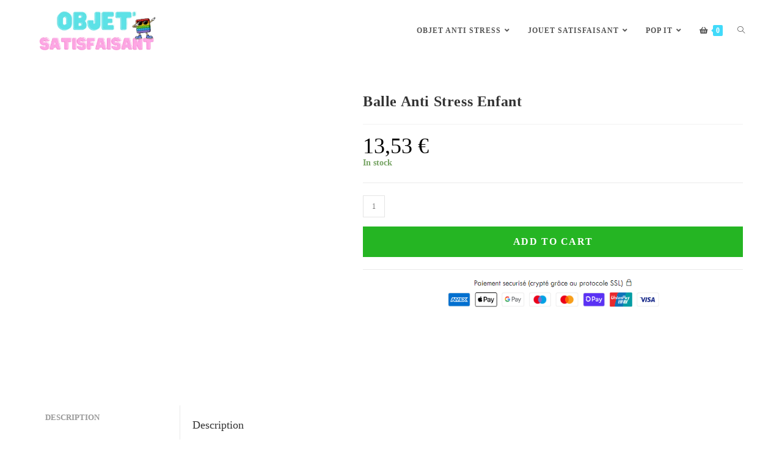

--- FILE ---
content_type: text/html; charset=UTF-8
request_url: https://objet-satisfaisant.com/products/balle-anti-stress-enfant
body_size: 42995
content:
<!DOCTYPE html><html class="html" lang="en-US" prefix="og: https://ogp.me/ns#"><head><script data-no-optimize="1">var litespeed_docref=sessionStorage.getItem("litespeed_docref");litespeed_docref&&(Object.defineProperty(document,"referrer",{get:function(){return litespeed_docref}}),sessionStorage.removeItem("litespeed_docref"));</script> <meta charset="UTF-8"><link rel="profile" href="https://gmpg.org/xfn/11"><meta name="viewport" content="width=device-width, initial-scale=1"><title>Balle Anti Stress Enfant &bull; Objet Satisfaisant</title><meta name="description" content="Balle Anti-Stress Enfant pour une relaxation ludique ! Pour les enfants qui ont besoin de se détendre avec une balle ressemblant à un magnifique chat !"/><meta name="robots" content="follow, index, max-snippet:-1, max-video-preview:-1, max-image-preview:large"/><link rel="canonical" href="https://objet-satisfaisant.com/products/balle-anti-stress-enfant" /><meta property="og:locale" content="en_US" /><meta property="og:type" content="product" /><meta property="og:title" content="Balle Anti Stress Enfant &bull; Objet Satisfaisant" /><meta property="og:description" content="Balle Anti-Stress Enfant pour une relaxation ludique ! Pour les enfants qui ont besoin de se détendre avec une balle ressemblant à un magnifique chat !" /><meta property="og:url" content="https://objet-satisfaisant.com/products/balle-anti-stress-enfant" /><meta property="og:site_name" content="Objet Satisfaisant" /><meta property="og:updated_time" content="2023-08-07T15:02:50+02:00" /><meta property="og:image" content="https://objet-satisfaisant.com/wp-content/uploads/2023/08/balle-anti-stress-enfant-765408.jpg" /><meta property="og:image:secure_url" content="https://objet-satisfaisant.com/wp-content/uploads/2023/08/balle-anti-stress-enfant-765408.jpg" /><meta property="og:image:width" content="800" /><meta property="og:image:height" content="800" /><meta property="og:image:alt" content="balle anti stress enfant en forme de chat" /><meta property="og:image:type" content="image/jpeg" /><meta property="product:price:amount" content="13.53" /><meta property="product:price:currency" content="EUR" /><meta property="product:availability" content="instock" /><meta name="twitter:card" content="summary_large_image" /><meta name="twitter:title" content="Balle Anti Stress Enfant &bull; Objet Satisfaisant" /><meta name="twitter:description" content="Balle Anti-Stress Enfant pour une relaxation ludique ! Pour les enfants qui ont besoin de se détendre avec une balle ressemblant à un magnifique chat !" /><meta name="twitter:image" content="https://objet-satisfaisant.com/wp-content/uploads/2023/08/balle-anti-stress-enfant-765408.jpg" /><meta name="twitter:label1" content="Price" /><meta name="twitter:data1" content="13,53&nbsp;&euro;" /><meta name="twitter:label2" content="Availability" /><meta name="twitter:data2" content="In stock" /> <script type="application/ld+json" class="rank-math-schema">{"@context":"https://schema.org","@graph":[{"@type":["ToyStore","Organization"],"@id":"https://objet-satisfaisant.com/#organization","name":"Objet Satisfaisant","url":"https://objet-satisfaisant.com","logo":{"@type":"ImageObject","@id":"https://objet-satisfaisant.com/#logo","url":"http://objet-satisfaisant.com/wp-content/uploads/2023/08/Design-sans-titre-1.svg","contentUrl":"http://objet-satisfaisant.com/wp-content/uploads/2023/08/Design-sans-titre-1.svg","caption":"Objet Satisfaisant","inLanguage":"en-US","width":"50","height":"50"},"openingHours":["Monday,Tuesday,Wednesday,Thursday,Friday,Saturday,Sunday 09:00-17:00"],"image":{"@id":"https://objet-satisfaisant.com/#logo"}},{"@type":"WebSite","@id":"https://objet-satisfaisant.com/#website","url":"https://objet-satisfaisant.com","name":"Objet Satisfaisant","publisher":{"@id":"https://objet-satisfaisant.com/#organization"},"inLanguage":"en-US"},{"@type":"ImageObject","@id":"https://objet-satisfaisant.com/wp-content/uploads/2023/08/balle-anti-stress-enfant-765408.jpg","url":"https://objet-satisfaisant.com/wp-content/uploads/2023/08/balle-anti-stress-enfant-765408.jpg","width":"800","height":"800","caption":"balle anti stress enfant en forme de chat","inLanguage":"en-US"},{"@type":"BreadcrumbList","@id":"https://objet-satisfaisant.com/products/balle-anti-stress-enfant#breadcrumb","itemListElement":[{"@type":"ListItem","position":"1","item":{"@id":"https://objet-satisfaisant.com","name":"Home"}},{"@type":"ListItem","position":"2","item":{"@id":"https://objet-satisfaisant.com/collections/balle-anti-stress","name":"Balle Anti stress"}},{"@type":"ListItem","position":"3","item":{"@id":"https://objet-satisfaisant.com/products/balle-anti-stress-enfant","name":"Balle Anti Stress Enfant"}}]},{"@type":"ItemPage","@id":"https://objet-satisfaisant.com/products/balle-anti-stress-enfant#webpage","url":"https://objet-satisfaisant.com/products/balle-anti-stress-enfant","name":"Balle Anti Stress Enfant &bull; Objet Satisfaisant","datePublished":"2023-08-05T12:08:33+02:00","dateModified":"2023-08-07T15:02:50+02:00","isPartOf":{"@id":"https://objet-satisfaisant.com/#website"},"primaryImageOfPage":{"@id":"https://objet-satisfaisant.com/wp-content/uploads/2023/08/balle-anti-stress-enfant-765408.jpg"},"inLanguage":"en-US","breadcrumb":{"@id":"https://objet-satisfaisant.com/products/balle-anti-stress-enfant#breadcrumb"}},{"@type":"Product","name":"Balle Anti Stress Enfant &bull; Objet Satisfaisant","description":"Balle Anti-Stress Enfant pour une relaxation ludique ! Pour les enfants qui ont besoin de se d\u00e9tendre avec une balle ressemblant \u00e0 un magnifique chat !","sku":"1005003696995238-11cm","category":"Balle Anti stress","mainEntityOfPage":{"@id":"https://objet-satisfaisant.com/products/balle-anti-stress-enfant#webpage"},"image":[{"@type":"ImageObject","url":"https://objet-satisfaisant.com/wp-content/uploads/2023/08/balle-anti-stress-enfant-765408.jpg","height":"800","width":"800"}],"offers":{"@type":"Offer","price":"13.53","priceCurrency":"EUR","priceValidUntil":"2027-12-31","availability":"https://schema.org/InStock","itemCondition":"NewCondition","url":"https://objet-satisfaisant.com/products/balle-anti-stress-enfant","seller":{"@type":"Organization","@id":"https://objet-satisfaisant.com/","name":"Objet Satisfaisant","url":"https://objet-satisfaisant.com","logo":"http://objet-satisfaisant.com/wp-content/uploads/2023/08/Design-sans-titre-1.svg"}},"@id":"https://objet-satisfaisant.com/products/balle-anti-stress-enfant#richSnippet"}]}</script> <link rel='dns-prefetch' href='//fonts.googleapis.com' /><link rel="alternate" type="application/rss+xml" title="Objet Satisfaisant &raquo; Feed" href="https://objet-satisfaisant.com/feed" /><link rel="alternate" type="application/rss+xml" title="Objet Satisfaisant &raquo; Comments Feed" href="https://objet-satisfaisant.com/comments/feed" /><style id="litespeed-ccss">ul{box-sizing:border-box}.entry-content{counter-reset:footnotes}:root{--wp--preset--font-size--normal:16px;--wp--preset--font-size--huge:42px}.screen-reader-text{clip:rect(1px,1px,1px,1px);word-wrap:normal!important;border:0;-webkit-clip-path:inset(50%);clip-path:inset(50%);height:1px;margin:-1px;overflow:hidden;padding:0;position:absolute;width:1px}body{--wp--preset--color--black:#000000;--wp--preset--color--cyan-bluish-gray:#abb8c3;--wp--preset--color--white:#ffffff;--wp--preset--color--pale-pink:#f78da7;--wp--preset--color--vivid-red:#cf2e2e;--wp--preset--color--luminous-vivid-orange:#ff6900;--wp--preset--color--luminous-vivid-amber:#fcb900;--wp--preset--color--light-green-cyan:#7bdcb5;--wp--preset--color--vivid-green-cyan:#00d084;--wp--preset--color--pale-cyan-blue:#8ed1fc;--wp--preset--color--vivid-cyan-blue:#0693e3;--wp--preset--color--vivid-purple:#9b51e0;--wp--preset--gradient--vivid-cyan-blue-to-vivid-purple:linear-gradient(135deg,rgba(6,147,227,1) 0%,rgb(155,81,224) 100%);--wp--preset--gradient--light-green-cyan-to-vivid-green-cyan:linear-gradient(135deg,rgb(122,220,180) 0%,rgb(0,208,130) 100%);--wp--preset--gradient--luminous-vivid-amber-to-luminous-vivid-orange:linear-gradient(135deg,rgba(252,185,0,1) 0%,rgba(255,105,0,1) 100%);--wp--preset--gradient--luminous-vivid-orange-to-vivid-red:linear-gradient(135deg,rgba(255,105,0,1) 0%,rgb(207,46,46) 100%);--wp--preset--gradient--very-light-gray-to-cyan-bluish-gray:linear-gradient(135deg,rgb(238,238,238) 0%,rgb(169,184,195) 100%);--wp--preset--gradient--cool-to-warm-spectrum:linear-gradient(135deg,rgb(74,234,220) 0%,rgb(151,120,209) 20%,rgb(207,42,186) 40%,rgb(238,44,130) 60%,rgb(251,105,98) 80%,rgb(254,248,76) 100%);--wp--preset--gradient--blush-light-purple:linear-gradient(135deg,rgb(255,206,236) 0%,rgb(152,150,240) 100%);--wp--preset--gradient--blush-bordeaux:linear-gradient(135deg,rgb(254,205,165) 0%,rgb(254,45,45) 50%,rgb(107,0,62) 100%);--wp--preset--gradient--luminous-dusk:linear-gradient(135deg,rgb(255,203,112) 0%,rgb(199,81,192) 50%,rgb(65,88,208) 100%);--wp--preset--gradient--pale-ocean:linear-gradient(135deg,rgb(255,245,203) 0%,rgb(182,227,212) 50%,rgb(51,167,181) 100%);--wp--preset--gradient--electric-grass:linear-gradient(135deg,rgb(202,248,128) 0%,rgb(113,206,126) 100%);--wp--preset--gradient--midnight:linear-gradient(135deg,rgb(2,3,129) 0%,rgb(40,116,252) 100%);--wp--preset--font-size--small:13px;--wp--preset--font-size--medium:20px;--wp--preset--font-size--large:36px;--wp--preset--font-size--x-large:42px;--wp--preset--spacing--20:0.44rem;--wp--preset--spacing--30:0.67rem;--wp--preset--spacing--40:1rem;--wp--preset--spacing--50:1.5rem;--wp--preset--spacing--60:2.25rem;--wp--preset--spacing--70:3.38rem;--wp--preset--spacing--80:5.06rem;--wp--preset--shadow--natural:6px 6px 9px rgba(0, 0, 0, 0.2);--wp--preset--shadow--deep:12px 12px 50px rgba(0, 0, 0, 0.4);--wp--preset--shadow--sharp:6px 6px 0px rgba(0, 0, 0, 0.2);--wp--preset--shadow--outlined:6px 6px 0px -3px rgba(255, 255, 255, 1), 6px 6px rgba(0, 0, 0, 1);--wp--preset--shadow--crisp:6px 6px 0px rgba(0, 0, 0, 1)}button.pswp__button{box-shadow:none!important;background-image:url(/wp-content/plugins/woocommerce/assets/css/photoswipe/default-skin/default-skin.png)!important}button.pswp__button,button.pswp__button--arrow--left::before,button.pswp__button--arrow--right::before{background-color:transparent!important}button.pswp__button--arrow--left,button.pswp__button--arrow--right{background-image:none!important}.pswp{display:none;position:absolute;width:100%;height:100%;left:0;top:0;overflow:hidden;-ms-touch-action:none;touch-action:none;z-index:1500;-webkit-text-size-adjust:100%;-webkit-backface-visibility:hidden;outline:0}.pswp *{-webkit-box-sizing:border-box;box-sizing:border-box}.pswp__bg{position:absolute;left:0;top:0;width:100%;height:100%;background:#000;opacity:0;-webkit-transform:translateZ(0);transform:translateZ(0);-webkit-backface-visibility:hidden;will-change:opacity}.pswp__scroll-wrap{position:absolute;left:0;top:0;width:100%;height:100%;overflow:hidden}.pswp__container{-ms-touch-action:none;touch-action:none;position:absolute;left:0;right:0;top:0;bottom:0}.pswp__container{-webkit-touch-callout:none}.pswp__bg{will-change:opacity}.pswp__container{-webkit-backface-visibility:hidden}.pswp__item{position:absolute;left:0;right:0;top:0;bottom:0;overflow:hidden}.pswp__button{width:44px;height:44px;position:relative;background:0 0;overflow:visible;-webkit-appearance:none;display:block;border:0;padding:0;margin:0;float:right;opacity:.75;-webkit-box-shadow:none;box-shadow:none}.pswp__button::-moz-focus-inner{padding:0;border:0}.pswp__button,.pswp__button--arrow--left:before,.pswp__button--arrow--right:before{background:url(/wp-content/plugins/woocommerce/assets/css/photoswipe/default-skin/default-skin.png)0 0 no-repeat;background-size:264px 88px;width:44px;height:44px}.pswp__button--close{background-position:0-44px}.pswp__button--share{background-position:-44px -44px}.pswp__button--fs{display:none}.pswp__button--zoom{display:none;background-position:-88px 0}.pswp__button--arrow--left,.pswp__button--arrow--right{background:0 0;top:50%;margin-top:-50px;width:70px;height:100px;position:absolute}.pswp__button--arrow--left{left:0}.pswp__button--arrow--right{right:0}.pswp__button--arrow--left:before,.pswp__button--arrow--right:before{content:"";top:35px;background-color:rgb(0 0 0/.3);height:30px;width:32px;position:absolute}.pswp__button--arrow--left:before{left:6px;background-position:-138px -44px}.pswp__button--arrow--right:before{right:6px;background-position:-94px -44px}.pswp__share-modal{display:block;background:rgb(0 0 0/.5);width:100%;height:100%;top:0;left:0;padding:10px;position:absolute;z-index:1600;opacity:0;-webkit-backface-visibility:hidden;will-change:opacity}.pswp__share-modal--hidden{display:none}.pswp__share-tooltip{z-index:1620;position:absolute;background:#fff;top:56px;border-radius:2px;display:block;width:auto;right:44px;-webkit-box-shadow:0 2px 5px rgb(0 0 0/.25);box-shadow:0 2px 5px rgb(0 0 0/.25);-webkit-transform:translateY(6px);-ms-transform:translateY(6px);transform:translateY(6px);-webkit-backface-visibility:hidden;will-change:transform}.pswp__counter{position:absolute;left:0;top:0;height:44px;font-size:13px;line-height:44px;color:#fff;opacity:.75;padding:0 10px}.pswp__caption{position:absolute;left:0;bottom:0;width:100%;min-height:44px}.pswp__caption__center{text-align:left;max-width:420px;margin:0 auto;font-size:13px;padding:10px;line-height:20px;color:#ccc}.pswp__preloader{width:44px;height:44px;position:absolute;top:0;left:50%;margin-left:-22px;opacity:0;will-change:opacity;direction:ltr}.pswp__preloader__icn{width:20px;height:20px;margin:12px}@media screen and (max-width:1024px){.pswp__preloader{position:relative;left:auto;top:auto;margin:0;float:right}}.pswp__ui{-webkit-font-smoothing:auto;visibility:visible;opacity:1;z-index:1550}.pswp__top-bar{position:absolute;left:0;top:0;height:44px;width:100%}.pswp__caption,.pswp__top-bar{-webkit-backface-visibility:hidden;will-change:opacity}.pswp__caption,.pswp__top-bar{background-color:rgb(0 0 0/.5)}.pswp__ui--hidden .pswp__button--arrow--left,.pswp__ui--hidden .pswp__button--arrow--right,.pswp__ui--hidden .pswp__caption,.pswp__ui--hidden .pswp__top-bar{opacity:.001}.wcpay-payment-request-wrapper{margin-top:1em;width:100%;clear:both}.wcpay-payment-request-wrapper{list-style:none}.wcpay-payment-request-wrapper>div:not(:last-child){margin-bottom:1em}html,body,div,span,h1,h2,h3,p,a,img,i,ul,li,form,label,article,header,nav{margin:0;padding:0;border:0;outline:0;font-size:100%;font:inherit;vertical-align:baseline;font-family:inherit;font-size:100%;font-style:inherit;font-weight:inherit}article,header,nav{display:block}html{font-size:62.5%;overflow-y:scroll;-webkit-text-size-adjust:100%;-ms-text-size-adjust:100%}*,*:before,*:after{-webkit-box-sizing:border-box;-moz-box-sizing:border-box;box-sizing:border-box}article,header,main,nav{display:block}a img{border:0}img{max-width:100%;height:auto}html{-ms-overflow-x:hidden;overflow-x:hidden}body{font-family:"Open Sans",sans-serif;font-size:14px;line-height:1.8;color:#4a4a4a;overflow-wrap:break-word;word-wrap:break-word}body{background-color:#fff}i{font-style:italic}.screen-reader-text{border:0;clip:rect(1px,1px,1px,1px);clip-path:inset(50%);height:1px;margin:-1px;font-size:14px!important;font-weight:400;overflow:hidden;padding:0;position:absolute!important;width:1px;word-wrap:normal!important}html{font-family:sans-serif;-ms-text-size-adjust:100%;-webkit-text-size-adjust:100%}body{margin:0}article,header,main,nav{display:block}a{background-color:#fff0}img{border:0}button,input{color:inherit;font:inherit;margin:0}button{overflow:visible}button{text-transform:none}button{-webkit-appearance:button}button::-moz-focus-inner,input::-moz-focus-inner{border:0;padding:0}input{line-height:normal}input[type=number]::-webkit-inner-spin-button,input[type=number]::-webkit-outer-spin-button{height:auto}input[type=search]::-webkit-search-cancel-button,input[type=search]::-webkit-search-decoration{-webkit-appearance:none}.container{width:1200px;max-width:90%;margin:0 auto}#wrap{position:relative}#main{position:relative}#main #content-wrap{padding-top:50px;padding-bottom:50px}.content-area{float:left;position:relative;width:72%;padding-right:30px;border-right-width:1px;border-style:solid;border-color:#f1f1f1}.content-full-width .content-area{width:100%!important;max-width:none!important;padding:0!important;border:0!important}@media only screen and (max-width:959px){.container{max-width:90%}.content-area{float:none!important;width:100%;margin-bottom:40px;border:0}body:not(.separate-layout) .content-area{padding:0!important}#main #content-wrap.container{width:auto!important}}@media only screen and (max-width:767px){#wrap{width:100%!important}}img{max-width:100%;height:auto;vertical-align:middle}.clr:after{content:"";display:block;visibility:hidden;clear:both;zoom:1;height:0}a{color:#333}a{text-decoration:none}h1,h2,h3{font-weight:600;margin:0 0 20px;color:#333;line-height:1.4}h1{font-size:23px}h2{font-size:20px}h3{font-size:18px}p{margin:0 0 20px}ul{margin:15px 0 15px 20px}li ul{margin:0 0 0 25px}form input[type=number],form input[type=search]{display:inline-block;min-height:40px;width:100%;font-size:14px;line-height:1.8;padding:6px 12px;vertical-align:middle;background-color:#fff0;color:#333;border:1px solid #ddd;-webkit-border-radius:3px;-moz-border-radius:3px;-ms-border-radius:3px;border-radius:3px}form input[type=number]{max-width:50px;padding:0 0 0 8px}input[type=search]{-webkit-appearance:none}input[type=search]::-webkit-search-decoration,input[type=search]::-webkit-search-cancel-button,input[type=search]::-webkit-search-results-button,input[type=search]::-webkit-search-results-decoration{display:none}form label{margin-bottom:3px}button[type=submit],.button{display:inline-block;font-family:inherit;background-color:#13aff0;color:#fff;font-size:12px;font-weight:600;text-transform:uppercase;margin:0;padding:14px 20px;border:0;text-align:center;letter-spacing:.1em;line-height:1}button::-moz-focus-inner{padding:0;border:0}#site-header{position:relative;width:100%;background-color:#fff;border-bottom:1px solid #f1f1f1;z-index:100}.no-header-border #site-header{border-bottom:none}#site-header-inner{position:relative;height:100%}#site-logo{float:left;height:100%;display:table}#site-logo #site-logo-inner{display:table-cell;vertical-align:middle;height:74px}#site-logo #site-logo-inner a{background-color:#fff0!important}#site-logo #site-logo-inner a img{width:auto;vertical-align:middle}@media only screen and (max-width:767px){#site-logo{margin-top:0px!important;margin-bottom:0px!important}}#site-navigation-wrap{float:right;position:relative;right:-15px}#site-navigation-wrap .dropdown-menu{list-style:none;margin:0;padding:0}#site-navigation-wrap .dropdown-menu>li{float:left;position:relative}#site-navigation-wrap .dropdown-menu>li>a{display:block;font-size:13px;line-height:74px;color:#555;padding:0 15px;letter-spacing:.6px}#site-navigation-wrap .dropdown-menu>li>a.site-search-toggle{letter-spacing:0}#site-navigation-wrap .dropdown-menu>li>a .nav-arrow{padding-left:6px;line-height:1}.sf-menu,.sf-menu *{margin:0;padding:0;list-style:none}.sf-menu li.menu-item{position:relative;white-space:nowrap;white-space:normal}.sf-menu ul.sub-menu{position:absolute;visibility:hidden;top:100%;left:0;z-index:9999}.sf-menu>li{float:left}.sf-menu a.menu-link{display:block;position:relative;zoom:1}.dropdown-menu,.dropdown-menu *{margin:0;padding:0;list-style:none}.dropdown-menu .sub-menu{display:none;position:absolute;top:100%;left:0;background-color:#fff;border-top:3px solid #13aff0;min-width:180px;line-height:1;text-align:left;z-index:999;-webkit-box-shadow:0 2px 6px rgb(0 0 0/.1);-moz-box-shadow:0 2px 6px rgb(0 0 0/.1);box-shadow:0 2px 6px rgb(0 0 0/.1)}.dropdown-menu li .sub-menu li.menu-item{display:block;float:none}.no-top-border .sub-menu{border:none}.dropdown-menu ul li.menu-item{display:block;border-bottom:1px solid #f1f1f1}.dropdown-menu ul li.menu-item:last-child{border-bottom:0}.dropdown-menu ul li a.menu-link{display:block;position:relative;float:none;font-size:12px;font-weight:400;line-height:1.2em;letter-spacing:.6px;padding:12px 15px;text-transform:capitalize}.dropdown-menu li a.menu-link i{padding-right:5px}.oceanwp-mobile-menu-icon{display:none;position:relative}.oceanwp-mobile-menu-icon.mobile-right{float:right}.oceanwp-mobile-menu-icon.mobile-left{float:left}.oceanwp-mobile-menu-icon a{font-size:13px;line-height:74px;color:#555;padding-left:15px;letter-spacing:.6px}.oceanwp-mobile-menu-icon a:first-child{padding-left:0}.effect-one #site-navigation-wrap .dropdown-menu>li>a.menu-link>span{position:relative}.effect-one #site-navigation-wrap .dropdown-menu>li>a.menu-link>span:after{display:block;background-color:#13aff0;position:absolute;bottom:-30%;left:0;content:"";width:100%;height:2px;visibility:hidden;-moz-transform:scaleX(0);-webkit-transform:scaleX(0);transform:scaleX(0);transform-origin:bottom left}#searchform-dropdown{position:absolute;right:0;background-color:#fff;border-top:3px solid #13aff0;top:100%;padding:15px;width:260px;-webkit-box-shadow:0 2px 7px rgb(0 0 0/.1);-moz-box-shadow:0 2px 7px rgb(0 0 0/.1);box-shadow:0 2px 7px rgb(0 0 0/.1);visibility:hidden;-moz-opacity:0;-webkit-opacity:0;opacity:0;z-index:10000}#searchform-dropdown input{display:block;background-color:#fff0;-webkit-border-radius:0;-moz-border-radius:0;-ms-border-radius:0;border-radius:0;margin:0}.no-top-border #searchform-dropdown{border:none}#mobile-dropdown{display:none;position:absolute;top:100%;left:0;width:100%;background-color:#fff;max-height:400px;overflow-y:auto;-webkit-box-shadow:0 2px 6px rgb(0 0 0/.1);-moz-box-shadow:0 2px 6px rgb(0 0 0/.1);box-shadow:0 2px 6px rgb(0 0 0/.1)}#mobile-dropdown ul{margin:0;list-style:none}#mobile-dropdown ul li{border-bottom:1px solid rgb(0 0 0/.035)}#mobile-dropdown ul li a{display:block;position:relative;padding:12px 40px;text-align:left}#mobile-dropdown ul li a i{margin-right:10px}#mobile-dropdown ul li ul{display:none;border-top:1px solid rgb(0 0 0/.035);margin-left:0;background-color:rgb(0 0 0/.02)}#mobile-dropdown ul li.woo-menu-icon,#mobile-dropdown ul li.search-toggle-li,#mobile-dropdown ul .widget{display:none}#mobile-dropdown #mobile-menu-search{display:block;padding:20px 40px}#mobile-dropdown #mobile-menu-search form{position:relative}#mobile-dropdown #mobile-menu-search form input{padding:6px 45px 6px 12px!important;margin-top:0!important;-webkit-box-sizing:inherit;-moz-box-sizing:inherit;box-sizing:inherit}#mobile-dropdown #mobile-menu-search form button{display:block;position:absolute;right:10px;height:30px;line-height:30px;width:30px;padding:0;text-align:center;top:50%;margin-top:-15px;background-color:#fff0!important;color:#555;border:0}.single .entry-title{font-size:34px;padding:0 0 20px;margin:0 0 15px;border-bottom:1px solid #f1f1f1;letter-spacing:.6px}.single .entry-content{margin-bottom:20px}#footer-widgets .footer-box a{color:#fff}#scroll-top{display:none;opacity:0;position:fixed;right:20px;bottom:20px;width:40px;height:40px;line-height:40px;background-color:rgb(0 0 0/.4);color:#fff;font-size:18px;-webkit-border-radius:2px;-moz-border-radius:2px;-ms-border-radius:2px;border-radius:2px;text-align:center;z-index:100;-webkit-box-sizing:content-box;-moz-box-sizing:content-box;box-sizing:content-box}@media only screen and (max-width:480px){#scroll-top{right:10px;bottom:10px;width:26px;height:26px;line-height:24px;font-size:14px}}#mobile-menu-search{display:none}button::-moz-focus-inner{padding:0;border:0}@media only screen and (max-width:959px){body.default-breakpoint #site-navigation-wrap{display:none}body.default-breakpoint .center-logo #site-logo{float:none;position:absolute;left:50%;padding:0;-webkit-transform:translateX(-50%);transform:translateX(-50%)}body.default-breakpoint .oceanwp-mobile-menu-icon{display:inline-flex}}.current-shop-items-dropdown{position:absolute;top:100%;right:-20px;background-color:#fff;z-index:10000;border-top:3px solid #fff0;text-align:left;-webkit-box-shadow:0 2px 6px rgb(0 0 0/.1);-moz-box-shadow:0 2px 6px rgb(0 0 0/.1);box-shadow:0 2px 6px rgb(0 0 0/.1);width:350px;visibility:hidden;-moz-opacity:0;-webkit-opacity:0;opacity:0}.fa,.fas{-moz-osx-font-smoothing:grayscale;-webkit-font-smoothing:antialiased;display:inline-block;font-style:normal;font-variant:normal;text-rendering:auto;line-height:1}.fa-angle-down:before{content:""}.fa-arrow-up:before{content:""}.fa-shopping-basket:before{content:""}.fa,.fas{font-family:"Font Awesome 5 Free"}.fa,.fas{font-weight:900}.icon-magnifier{font-family:"simple-line-icons";speak:none;font-style:normal;font-weight:400;font-variant:normal;text-transform:none;line-height:1;-webkit-font-smoothing:antialiased;-moz-osx-font-smoothing:grayscale}.icon-magnifier:before{content:""}.hamburger{display:inline-block;font:inherit;color:inherit;text-transform:none;background-color:#fff0;border:0;margin:0;overflow:visible}.hamburger-box{width:20px;height:16px;display:inline-block;position:relative}.hamburger-inner{display:block;top:50%;margin-top:2px}.hamburger-inner,.hamburger-inner::after,.hamburger-inner::before{width:20px;height:2px;background-color:#000;border-radius:3px;position:absolute}.hamburger-inner::after,.hamburger-inner::before{content:"";display:block}.hamburger-inner::before{top:-7px}.hamburger-inner::after{bottom:-7px}.hamburger--collapse .hamburger-inner{top:auto;bottom:-3px}.hamburger--collapse .hamburger-inner::after{top:-14px}.woocommerce button.button{padding:12px 20px}.woocommerce ul{list-style:none;margin:0;padding:0}.woocommerce ul.products li.product .woo-entry-image{display:none}.woocommerce div.product{position:relative;float:none}.woocommerce div.product div.images{position:relative;float:left;width:52%;margin-bottom:0}.woocommerce div.product div.summary{float:right;width:44%;margin-bottom:36px}.woocommerce div.product div.summary p.in-stock{margin-bottom:20px;color:#77a464}.woocommerce div.product .woocommerce-product-gallery{position:relative}.woocommerce div.product .woocommerce-product-gallery img{margin:0}.woocommerce div.product .product_title{font-size:24px;margin:0 0 10px}.woocommerce div.product p.price{font-size:36px;line-height:30px;font-weight:400;margin:20px 0 0}.woocommerce div.product p.stock{margin:0;font-weight:600;color:#fe5252}.woocommerce div.product .woocommerce-tabs{padding-top:30px;clear:both}.woocommerce div.product .woocommerce-tabs .panel{margin:1.5em 0 0}.woocommerce div.product .woocommerce-tabs .panel h2:first-child{margin:20px 0;font-size:18px;font-weight:400}.woocommerce div.product .woocommerce-tabs ul.tabs{display:block;position:relative;width:100%;border-top:1px solid;border-bottom:1px solid;margin-bottom:20px;text-align:center;border-color:#eaeaea}.woocommerce div.product .woocommerce-tabs ul.tabs li{display:inline-block}.woocommerce div.product .woocommerce-tabs ul.tabs li a{display:inline-block;color:#999;border-top:2px solid #fff0;border-bottom:2px solid #fff0;margin-top:-1px;margin-bottom:-1px;font-weight:600;text-transform:uppercase;font-size:90%;padding:10px}.woocommerce div.product form.cart{padding:20px 0;border-top:1px solid;border-bottom:1px solid;margin-top:20px;border-color:#eaeaea}.woocommerce div.product form.cart:after{content:"";display:block;visibility:hidden;clear:both;zoom:1;height:0}.woocommerce div.product form.cart div.quantity{float:left;margin-right:10px}.woocommerce.content-full-width div.product div.images{width:42%}.woocommerce.content-full-width div.product div.summary{width:54%}.woocommerce.woo-left-tabs div.product .woocommerce-tabs ul.tabs{text-align:left}.wcmenucart i{position:relative;padding:0}.wcmenucart:after{display:none}.wcmenucart-details{margin-left:8px!important}.wcmenucart-details.count{display:inline-block;position:relative;color:#fff;font-size:12px;line-height:1;font-weight:600;padding:3px 5px;margin-left:8px;-webkit-border-radius:2px;-moz-border-radius:2px;-ms-border-radius:2px;border-radius:2px;background-color:#13aff0}.wcmenucart-details.count:before{content:"";position:absolute;top:0;left:-3px;width:0;height:0;margin-top:4px;border-style:solid solid solid none;border-width:5px 5px 5px medium;border-top-color:#fff0!important;border-bottom-color:#fff0!important;border-color:#13aff0}.price{color:#57bf6d}.amount{color:#57bf6d}.current-shop-items-dropdown{border-top-color:#13aff0}#site-navigation-wrap .dropdown-menu>li>a.wcmenucart{letter-spacing:0}.no-top-border .current-shop-items-dropdown{border-top:none}.wcmenucart i{font-style:normal;letter-spacing:normal;font-weight:600;text-rendering:auto}@media (min-width:769px){.woocommerce div.product.owp-tabs-layout-vertical .woocommerce-tabs{display:inline-block;width:100%}.woocommerce div.product.owp-tabs-layout-vertical .woocommerce-tabs ul.tabs{float:left;width:20%;margin:0;border:none}.woocommerce div.product.owp-tabs-layout-vertical .woocommerce-tabs ul.tabs li{display:block;border-top:1px solid #eaeaea}.woocommerce div.product.owp-tabs-layout-vertical .woocommerce-tabs ul.tabs li:first-child{border-top:0}.woocommerce div.product.owp-tabs-layout-vertical .woocommerce-tabs ul.tabs li a{display:block;position:relative;text-align:left;border-width:0}.woocommerce div.product.owp-tabs-layout-vertical .woocommerce-tabs ul.tabs li a:after{content:"";position:absolute;top:0;right:-2px;width:3px;height:100%;background-color:#13aff0;opacity:0;z-index:1}.woocommerce div.product.owp-tabs-layout-vertical .woocommerce-tabs .panel{float:right;width:80%;border-left-width:1px;border-style:solid;border-color:#eaeaea;padding:20px;margin:0}.woocommerce div.product.owp-tabs-layout-vertical .woocommerce-tabs .panel>h2:first-child{margin-top:0}}.woocommerce .owp-btn-very-big .summary form button.button{font-size:16px;min-height:50px;width:100%;margin-top:15px}#oceanwp-cart-sidebar-wrap{display:none;visibility:hidden;-moz-opacity:0;-webkit-opacity:0;opacity:0}#oceanwp-cart-sidebar-wrap,#oceanwp-cart-sidebar-wrap .oceanwp-cart-sidebar-overlay{position:fixed;top:0;left:0;width:100%;height:100%;z-index:9999}#oceanwp-cart-sidebar-wrap .oceanwp-cart-sidebar-overlay{background-color:rgb(0 0 0/.5)}#oceanwp-cart-sidebar-wrap .oceanwp-cart-sidebar{position:absolute;top:0;right:-100%;background-color:#fff;width:325px;height:100%;padding:20px 0 0;overflow:auto;z-index:10000;-webkit-box-shadow:0 0 12px 0 rgb(0 0 0/.4);-moz-box-shadow:0 0 12px 0 rgb(0 0 0/.4);box-shadow:0 0 12px 0 rgb(0 0 0/.4)}#oceanwp-cart-sidebar-wrap .owp-cart-title{font-size:18px;font-weight:600;color:#555;line-height:1.2;text-transform:uppercase;padding:0 20px;margin:0;text-align:center}#oceanwp-cart-sidebar-wrap .divider{display:block;width:30px;height:2px;background-color:rgb(0 0 0/.1);margin:10px auto 20px}#oceanwp-cart-sidebar-wrap .oceanwp-cart-close{position:absolute;top:0;right:0;color:#333;opacity:.5;font-weight:300;font-size:40px;width:40px;height:40px;line-height:40px;text-align:center;z-index:1001}@media only screen and (max-width:959px){#oceanwp-cart-sidebar-wrap{display:block}}.quantity{position:relative;float:left;overflow:hidden;zoom:1;min-width:110px}.quantity .qty{display:block;float:left;width:36px;min-height:36px;background-color:#fff0;border:1px solid #e4e4e4;margin:0;padding:0;text-align:center;vertical-align:middle;font-size:12px;color:#777;-moz-appearance:textfield;-webkit-appearance:none;-webkit-border-radius:0;-moz-border-radius:0;-ms-border-radius:0;border-radius:0}.quantity input::-webkit-outer-spin-button{display:none}.quantity input::-webkit-inner-spin-button{display:none}.woocommerce form input[type=number]{max-width:58px;min-height:36px}.woocommerce form input.qty[type=number]{-moz-appearance:textfield}@media only screen and (max-width:767px){.woocommerce div.product div.images{float:none;width:100%!important;text-align:center}.woocommerce div.product div.summary{float:none;width:100%!important}.woocommerce div.product .woocommerce-tabs ul.tabs li{display:block}.woocommerce.content-full-width div.product div.images{float:none;width:100%}.woocommerce.content-full-width div.product div.summary{float:none;width:100%}}#mc-embedded-subscribe-form .err-msg,#mc-embedded-subscribe-form .res-msg{display:block;padding:3px 13px;margin-bottom:10px;border:1px solid #fff0;border-radius:4px}#mc-embedded-subscribe-form .err-msg,#mc-embedded-subscribe-form .failed.res-msg{color:#a94442;background-color:#f2dede;border-color:#ebccd1}#mc-embedded-subscribe-form .success.res-msg{color:#3c763d;background-color:#dff0d8;border-color:#d6e9c6}#mc-embedded-subscribe-form .success.res-msg,#mc-embedded-subscribe-form .failed.res-msg{margin:6px 0 0}.oceanwp-recent-posts .recent-posts-comments{display:inline-block}.oceanwp-recent-posts .recent-posts-comments a{color:#999}.recent-posts-comments{display:none!important}.wcmenucart-details.count,.woocommerce div.product.owp-tabs-layout-vertical .woocommerce-tabs ul.tabs li a:after,button[type="submit"],.button{background-color:#41dafa}.current-shop-items-dropdown{border-top-color:#41dafa}.wcmenucart-details.count:before{border-color:#41dafa}#searchform-dropdown{border-color:#41dafa}.dropdown-menu .sub-menu{border-color:#41dafa}#main #content-wrap{padding-bottom:0}#scroll-top{border-radius:40px}form input[type="number"],form input[type="search"]{border-color:#ececec}form input[type="number"],form input[type="search"]{color:#666}#site-logo #site-logo-inner{height:100px}#site-navigation-wrap .dropdown-menu>li>a,.oceanwp-mobile-menu-icon a{line-height:100px}#site-logo #site-logo-inner a img{max-width:191px}@media (max-width:480px){#site-logo #site-logo-inner a img{max-width:156px}}@media (max-width:480px){#site-header #site-logo #site-logo-inner a img{max-height:66px}}#site-navigation-wrap .dropdown-menu>li>a{padding:0 12px}.mobile-menu .hamburger-inner,.mobile-menu .hamburger-inner::before,.mobile-menu .hamburger-inner::after{background-color:#000}#footer-widgets li a:before,#footer-widgets .recent-posts-comments{color:#fff}.price,.amount{color:#000}.woocommerce div.product div.summary button.single_add_to_cart_button{background-color:#25b523}.woocommerce div.product div.summary button.single_add_to_cart_button{color:#fff}body{font-family:Lato}#site-navigation-wrap .dropdown-menu>li>a,.oceanwp-mobile-menu-icon a{font-weight:600;font-size:12px;letter-spacing:1px;text-transform:uppercase}.dropdown-menu ul li a.menu-link{font-size:13px;line-height:1.8}:root{--wpforms-field-border-radius:3px;--wpforms-field-background-color:#ffffff;--wpforms-field-border-color:rgba( 0, 0, 0, 0.25 );--wpforms-field-text-color:rgba( 0, 0, 0, 0.7 );--wpforms-label-color:rgba( 0, 0, 0, 0.85 );--wpforms-label-sublabel-color:rgba( 0, 0, 0, 0.55 );--wpforms-label-error-color:#d63637;--wpforms-button-border-radius:3px;--wpforms-button-background-color:#066aab;--wpforms-button-text-color:#ffffff;--wpforms-field-size-input-height:43px;--wpforms-field-size-input-spacing:15px;--wpforms-field-size-font-size:16px;--wpforms-field-size-line-height:19px;--wpforms-field-size-padding-h:14px;--wpforms-field-size-checkbox-size:16px;--wpforms-field-size-sublabel-spacing:5px;--wpforms-field-size-icon-size:1;--wpforms-label-size-font-size:16px;--wpforms-label-size-line-height:19px;--wpforms-label-size-sublabel-font-size:14px;--wpforms-label-size-sublabel-line-height:17px;--wpforms-button-size-font-size:17px;--wpforms-button-size-height:41px;--wpforms-button-size-padding-h:15px;--wpforms-button-size-margin-top:10px}.screen-reader-text{clip:rect(1px,1px,1px,1px);word-wrap:normal!important;border:0;clip-path:inset(50%);height:1px;margin:-1px;overflow:hidden;overflow-wrap:normal!important;padding:0;position:absolute!important;width:1px}</style><link rel="preload" data-asynced="1" data-optimized="2" as="style" onload="this.onload=null;this.rel='stylesheet'" href="https://objet-satisfaisant.com/wp-content/litespeed/ucss/28fc2c613d726f8a3260402b1d29efd0.css?ver=839c8" /><script type="litespeed/javascript">!function(a){"use strict";var b=function(b,c,d){function e(a){return h.body?a():void setTimeout(function(){e(a)})}function f(){i.addEventListener&&i.removeEventListener("load",f),i.media=d||"all"}var g,h=a.document,i=h.createElement("link");if(c)g=c;else{var j=(h.body||h.getElementsByTagName("head")[0]).childNodes;g=j[j.length-1]}var k=h.styleSheets;i.rel="stylesheet",i.href=b,i.media="only x",e(function(){g.parentNode.insertBefore(i,c?g:g.nextSibling)});var l=function(a){for(var b=i.href,c=k.length;c--;)if(k[c].href===b)return a();setTimeout(function(){l(a)})};return i.addEventListener&&i.addEventListener("load",f),i.onloadcssdefined=l,l(f),i};"undefined"!=typeof exports?exports.loadCSS=b:a.loadCSS=b}("undefined"!=typeof global?global:this);!function(a){if(a.loadCSS){var b=loadCSS.relpreload={};if(b.support=function(){try{return a.document.createElement("link").relList.supports("preload")}catch(b){return!1}},b.poly=function(){for(var b=a.document.getElementsByTagName("link"),c=0;c<b.length;c++){var d=b[c];"preload"===d.rel&&"style"===d.getAttribute("as")&&(a.loadCSS(d.href,d,d.getAttribute("media")),d.rel=null)}},!b.support()){b.poly();var c=a.setInterval(b.poly,300);a.addEventListener&&a.addEventListener("load",function(){b.poly(),a.clearInterval(c)}),a.attachEvent&&a.attachEvent("onload",function(){a.clearInterval(c)})}}}(this);</script> <style id='wp-block-library-theme-inline-css'>.wp-block-audio figcaption{color:#555;font-size:13px;text-align:center}.is-dark-theme .wp-block-audio figcaption{color:hsla(0,0%,100%,.65)}.wp-block-audio{margin:0 0 1em}.wp-block-code{border:1px solid #ccc;border-radius:4px;font-family:Menlo,Consolas,monaco,monospace;padding:.8em 1em}.wp-block-embed figcaption{color:#555;font-size:13px;text-align:center}.is-dark-theme .wp-block-embed figcaption{color:hsla(0,0%,100%,.65)}.wp-block-embed{margin:0 0 1em}.blocks-gallery-caption{color:#555;font-size:13px;text-align:center}.is-dark-theme .blocks-gallery-caption{color:hsla(0,0%,100%,.65)}.wp-block-image figcaption{color:#555;font-size:13px;text-align:center}.is-dark-theme .wp-block-image figcaption{color:hsla(0,0%,100%,.65)}.wp-block-image{margin:0 0 1em}.wp-block-pullquote{border-bottom:4px solid;border-top:4px solid;color:currentColor;margin-bottom:1.75em}.wp-block-pullquote cite,.wp-block-pullquote footer,.wp-block-pullquote__citation{color:currentColor;font-size:.8125em;font-style:normal;text-transform:uppercase}.wp-block-quote{border-left:.25em solid;margin:0 0 1.75em;padding-left:1em}.wp-block-quote cite,.wp-block-quote footer{color:currentColor;font-size:.8125em;font-style:normal;position:relative}.wp-block-quote.has-text-align-right{border-left:none;border-right:.25em solid;padding-left:0;padding-right:1em}.wp-block-quote.has-text-align-center{border:none;padding-left:0}.wp-block-quote.is-large,.wp-block-quote.is-style-large,.wp-block-quote.is-style-plain{border:none}.wp-block-search .wp-block-search__label{font-weight:700}.wp-block-search__button{border:1px solid #ccc;padding:.375em .625em}:where(.wp-block-group.has-background){padding:1.25em 2.375em}.wp-block-separator.has-css-opacity{opacity:.4}.wp-block-separator{border:none;border-bottom:2px solid;margin-left:auto;margin-right:auto}.wp-block-separator.has-alpha-channel-opacity{opacity:1}.wp-block-separator:not(.is-style-wide):not(.is-style-dots){width:100px}.wp-block-separator.has-background:not(.is-style-dots){border-bottom:none;height:1px}.wp-block-separator.has-background:not(.is-style-wide):not(.is-style-dots){height:2px}.wp-block-table{margin:0 0 1em}.wp-block-table td,.wp-block-table th{word-break:normal}.wp-block-table figcaption{color:#555;font-size:13px;text-align:center}.is-dark-theme .wp-block-table figcaption{color:hsla(0,0%,100%,.65)}.wp-block-video figcaption{color:#555;font-size:13px;text-align:center}.is-dark-theme .wp-block-video figcaption{color:hsla(0,0%,100%,.65)}.wp-block-video{margin:0 0 1em}.wp-block-template-part.has-background{margin-bottom:0;margin-top:0;padding:1.25em 2.375em}</style><style id='rank-math-toc-block-style-inline-css'>.wp-block-rank-math-toc-block nav ol{counter-reset:item}.wp-block-rank-math-toc-block nav ol li{display:block}.wp-block-rank-math-toc-block nav ol li:before{content:counters(item, ".") " ";counter-increment:item}</style><style id='classic-theme-styles-inline-css'>/*! This file is auto-generated */
.wp-block-button__link{color:#fff;background-color:#32373c;border-radius:9999px;box-shadow:none;text-decoration:none;padding:calc(.667em + 2px) calc(1.333em + 2px);font-size:1.125em}.wp-block-file__button{background:#32373c;color:#fff;text-decoration:none}</style><style id='global-styles-inline-css'>body{--wp--preset--color--black: #000000;--wp--preset--color--cyan-bluish-gray: #abb8c3;--wp--preset--color--white: #ffffff;--wp--preset--color--pale-pink: #f78da7;--wp--preset--color--vivid-red: #cf2e2e;--wp--preset--color--luminous-vivid-orange: #ff6900;--wp--preset--color--luminous-vivid-amber: #fcb900;--wp--preset--color--light-green-cyan: #7bdcb5;--wp--preset--color--vivid-green-cyan: #00d084;--wp--preset--color--pale-cyan-blue: #8ed1fc;--wp--preset--color--vivid-cyan-blue: #0693e3;--wp--preset--color--vivid-purple: #9b51e0;--wp--preset--gradient--vivid-cyan-blue-to-vivid-purple: linear-gradient(135deg,rgba(6,147,227,1) 0%,rgb(155,81,224) 100%);--wp--preset--gradient--light-green-cyan-to-vivid-green-cyan: linear-gradient(135deg,rgb(122,220,180) 0%,rgb(0,208,130) 100%);--wp--preset--gradient--luminous-vivid-amber-to-luminous-vivid-orange: linear-gradient(135deg,rgba(252,185,0,1) 0%,rgba(255,105,0,1) 100%);--wp--preset--gradient--luminous-vivid-orange-to-vivid-red: linear-gradient(135deg,rgba(255,105,0,1) 0%,rgb(207,46,46) 100%);--wp--preset--gradient--very-light-gray-to-cyan-bluish-gray: linear-gradient(135deg,rgb(238,238,238) 0%,rgb(169,184,195) 100%);--wp--preset--gradient--cool-to-warm-spectrum: linear-gradient(135deg,rgb(74,234,220) 0%,rgb(151,120,209) 20%,rgb(207,42,186) 40%,rgb(238,44,130) 60%,rgb(251,105,98) 80%,rgb(254,248,76) 100%);--wp--preset--gradient--blush-light-purple: linear-gradient(135deg,rgb(255,206,236) 0%,rgb(152,150,240) 100%);--wp--preset--gradient--blush-bordeaux: linear-gradient(135deg,rgb(254,205,165) 0%,rgb(254,45,45) 50%,rgb(107,0,62) 100%);--wp--preset--gradient--luminous-dusk: linear-gradient(135deg,rgb(255,203,112) 0%,rgb(199,81,192) 50%,rgb(65,88,208) 100%);--wp--preset--gradient--pale-ocean: linear-gradient(135deg,rgb(255,245,203) 0%,rgb(182,227,212) 50%,rgb(51,167,181) 100%);--wp--preset--gradient--electric-grass: linear-gradient(135deg,rgb(202,248,128) 0%,rgb(113,206,126) 100%);--wp--preset--gradient--midnight: linear-gradient(135deg,rgb(2,3,129) 0%,rgb(40,116,252) 100%);--wp--preset--font-size--small: 13px;--wp--preset--font-size--medium: 20px;--wp--preset--font-size--large: 36px;--wp--preset--font-size--x-large: 42px;--wp--preset--spacing--20: 0.44rem;--wp--preset--spacing--30: 0.67rem;--wp--preset--spacing--40: 1rem;--wp--preset--spacing--50: 1.5rem;--wp--preset--spacing--60: 2.25rem;--wp--preset--spacing--70: 3.38rem;--wp--preset--spacing--80: 5.06rem;--wp--preset--shadow--natural: 6px 6px 9px rgba(0, 0, 0, 0.2);--wp--preset--shadow--deep: 12px 12px 50px rgba(0, 0, 0, 0.4);--wp--preset--shadow--sharp: 6px 6px 0px rgba(0, 0, 0, 0.2);--wp--preset--shadow--outlined: 6px 6px 0px -3px rgba(255, 255, 255, 1), 6px 6px rgba(0, 0, 0, 1);--wp--preset--shadow--crisp: 6px 6px 0px rgba(0, 0, 0, 1);}:where(.is-layout-flex){gap: 0.5em;}:where(.is-layout-grid){gap: 0.5em;}body .is-layout-flow > .alignleft{float: left;margin-inline-start: 0;margin-inline-end: 2em;}body .is-layout-flow > .alignright{float: right;margin-inline-start: 2em;margin-inline-end: 0;}body .is-layout-flow > .aligncenter{margin-left: auto !important;margin-right: auto !important;}body .is-layout-constrained > .alignleft{float: left;margin-inline-start: 0;margin-inline-end: 2em;}body .is-layout-constrained > .alignright{float: right;margin-inline-start: 2em;margin-inline-end: 0;}body .is-layout-constrained > .aligncenter{margin-left: auto !important;margin-right: auto !important;}body .is-layout-constrained > :where(:not(.alignleft):not(.alignright):not(.alignfull)){max-width: var(--wp--style--global--content-size);margin-left: auto !important;margin-right: auto !important;}body .is-layout-constrained > .alignwide{max-width: var(--wp--style--global--wide-size);}body .is-layout-flex{display: flex;}body .is-layout-flex{flex-wrap: wrap;align-items: center;}body .is-layout-flex > *{margin: 0;}body .is-layout-grid{display: grid;}body .is-layout-grid > *{margin: 0;}:where(.wp-block-columns.is-layout-flex){gap: 2em;}:where(.wp-block-columns.is-layout-grid){gap: 2em;}:where(.wp-block-post-template.is-layout-flex){gap: 1.25em;}:where(.wp-block-post-template.is-layout-grid){gap: 1.25em;}.has-black-color{color: var(--wp--preset--color--black) !important;}.has-cyan-bluish-gray-color{color: var(--wp--preset--color--cyan-bluish-gray) !important;}.has-white-color{color: var(--wp--preset--color--white) !important;}.has-pale-pink-color{color: var(--wp--preset--color--pale-pink) !important;}.has-vivid-red-color{color: var(--wp--preset--color--vivid-red) !important;}.has-luminous-vivid-orange-color{color: var(--wp--preset--color--luminous-vivid-orange) !important;}.has-luminous-vivid-amber-color{color: var(--wp--preset--color--luminous-vivid-amber) !important;}.has-light-green-cyan-color{color: var(--wp--preset--color--light-green-cyan) !important;}.has-vivid-green-cyan-color{color: var(--wp--preset--color--vivid-green-cyan) !important;}.has-pale-cyan-blue-color{color: var(--wp--preset--color--pale-cyan-blue) !important;}.has-vivid-cyan-blue-color{color: var(--wp--preset--color--vivid-cyan-blue) !important;}.has-vivid-purple-color{color: var(--wp--preset--color--vivid-purple) !important;}.has-black-background-color{background-color: var(--wp--preset--color--black) !important;}.has-cyan-bluish-gray-background-color{background-color: var(--wp--preset--color--cyan-bluish-gray) !important;}.has-white-background-color{background-color: var(--wp--preset--color--white) !important;}.has-pale-pink-background-color{background-color: var(--wp--preset--color--pale-pink) !important;}.has-vivid-red-background-color{background-color: var(--wp--preset--color--vivid-red) !important;}.has-luminous-vivid-orange-background-color{background-color: var(--wp--preset--color--luminous-vivid-orange) !important;}.has-luminous-vivid-amber-background-color{background-color: var(--wp--preset--color--luminous-vivid-amber) !important;}.has-light-green-cyan-background-color{background-color: var(--wp--preset--color--light-green-cyan) !important;}.has-vivid-green-cyan-background-color{background-color: var(--wp--preset--color--vivid-green-cyan) !important;}.has-pale-cyan-blue-background-color{background-color: var(--wp--preset--color--pale-cyan-blue) !important;}.has-vivid-cyan-blue-background-color{background-color: var(--wp--preset--color--vivid-cyan-blue) !important;}.has-vivid-purple-background-color{background-color: var(--wp--preset--color--vivid-purple) !important;}.has-black-border-color{border-color: var(--wp--preset--color--black) !important;}.has-cyan-bluish-gray-border-color{border-color: var(--wp--preset--color--cyan-bluish-gray) !important;}.has-white-border-color{border-color: var(--wp--preset--color--white) !important;}.has-pale-pink-border-color{border-color: var(--wp--preset--color--pale-pink) !important;}.has-vivid-red-border-color{border-color: var(--wp--preset--color--vivid-red) !important;}.has-luminous-vivid-orange-border-color{border-color: var(--wp--preset--color--luminous-vivid-orange) !important;}.has-luminous-vivid-amber-border-color{border-color: var(--wp--preset--color--luminous-vivid-amber) !important;}.has-light-green-cyan-border-color{border-color: var(--wp--preset--color--light-green-cyan) !important;}.has-vivid-green-cyan-border-color{border-color: var(--wp--preset--color--vivid-green-cyan) !important;}.has-pale-cyan-blue-border-color{border-color: var(--wp--preset--color--pale-cyan-blue) !important;}.has-vivid-cyan-blue-border-color{border-color: var(--wp--preset--color--vivid-cyan-blue) !important;}.has-vivid-purple-border-color{border-color: var(--wp--preset--color--vivid-purple) !important;}.has-vivid-cyan-blue-to-vivid-purple-gradient-background{background: var(--wp--preset--gradient--vivid-cyan-blue-to-vivid-purple) !important;}.has-light-green-cyan-to-vivid-green-cyan-gradient-background{background: var(--wp--preset--gradient--light-green-cyan-to-vivid-green-cyan) !important;}.has-luminous-vivid-amber-to-luminous-vivid-orange-gradient-background{background: var(--wp--preset--gradient--luminous-vivid-amber-to-luminous-vivid-orange) !important;}.has-luminous-vivid-orange-to-vivid-red-gradient-background{background: var(--wp--preset--gradient--luminous-vivid-orange-to-vivid-red) !important;}.has-very-light-gray-to-cyan-bluish-gray-gradient-background{background: var(--wp--preset--gradient--very-light-gray-to-cyan-bluish-gray) !important;}.has-cool-to-warm-spectrum-gradient-background{background: var(--wp--preset--gradient--cool-to-warm-spectrum) !important;}.has-blush-light-purple-gradient-background{background: var(--wp--preset--gradient--blush-light-purple) !important;}.has-blush-bordeaux-gradient-background{background: var(--wp--preset--gradient--blush-bordeaux) !important;}.has-luminous-dusk-gradient-background{background: var(--wp--preset--gradient--luminous-dusk) !important;}.has-pale-ocean-gradient-background{background: var(--wp--preset--gradient--pale-ocean) !important;}.has-electric-grass-gradient-background{background: var(--wp--preset--gradient--electric-grass) !important;}.has-midnight-gradient-background{background: var(--wp--preset--gradient--midnight) !important;}.has-small-font-size{font-size: var(--wp--preset--font-size--small) !important;}.has-medium-font-size{font-size: var(--wp--preset--font-size--medium) !important;}.has-large-font-size{font-size: var(--wp--preset--font-size--large) !important;}.has-x-large-font-size{font-size: var(--wp--preset--font-size--x-large) !important;}
.wp-block-navigation a:where(:not(.wp-element-button)){color: inherit;}
:where(.wp-block-post-template.is-layout-flex){gap: 1.25em;}:where(.wp-block-post-template.is-layout-grid){gap: 1.25em;}
:where(.wp-block-columns.is-layout-flex){gap: 2em;}:where(.wp-block-columns.is-layout-grid){gap: 2em;}
.wp-block-pullquote{font-size: 1.5em;line-height: 1.6;}</style><style id='woocommerce-inline-inline-css'>.woocommerce form .form-row .required { visibility: hidden; }</style> <script type="litespeed/javascript" data-src='https://objet-satisfaisant.com/wp-includes/js/jquery/jquery.min.js' id='jquery-core-js'></script> <script id='wc-add-to-cart-js-extra' type="litespeed/javascript">var wc_add_to_cart_params={"ajax_url":"\/wp-admin\/admin-ajax.php","wc_ajax_url":"\/?wc-ajax=%%endpoint%%","i18n_view_cart":"View cart","cart_url":"https:\/\/objet-satisfaisant.com\/panier","is_cart":"","cart_redirect_after_add":"no"}</script> <script id='wc-single-product-js-extra' type="litespeed/javascript">var wc_single_product_params={"i18n_required_rating_text":"Please select a rating","review_rating_required":"yes","flexslider":{"rtl":!1,"animation":"slide","smoothHeight":!0,"directionNav":!1,"controlNav":"thumbnails","slideshow":!1,"animationSpeed":500,"animationLoop":!1,"allowOneSlide":!1},"zoom_enabled":"1","zoom_options":[],"photoswipe_enabled":"1","photoswipe_options":{"shareEl":!1,"closeOnScroll":!1,"history":!1,"hideAnimationDuration":0,"showAnimationDuration":0},"flexslider_enabled":"1"}</script> <script id='woocommerce-js-extra' type="litespeed/javascript">var woocommerce_params={"ajax_url":"\/wp-admin\/admin-ajax.php","wc_ajax_url":"\/?wc-ajax=%%endpoint%%"}</script> <script id='WCPAY_ASSETS-js-extra' type="litespeed/javascript">var wcpayAssets={"url":"https:\/\/objet-satisfaisant.com\/wp-content\/plugins\/woocommerce-payments\/dist\/"}</script> <script id='wc-cart-fragments-js-extra' type="litespeed/javascript">var wc_cart_fragments_params={"ajax_url":"\/wp-admin\/admin-ajax.php","wc_ajax_url":"\/?wc-ajax=%%endpoint%%","cart_hash_key":"wc_cart_hash_1f5cc4751faeda6a86b272df7c4a812a","fragment_name":"wc_fragments_1f5cc4751faeda6a86b272df7c4a812a","request_timeout":"5000"}</script> <link rel="https://api.w.org/" href="https://objet-satisfaisant.com/wp-json/" /><link rel="alternate" type="application/json" href="https://objet-satisfaisant.com/wp-json/wp/v2/product/1296" /><link rel="EditURI" type="application/rsd+xml" title="RSD" href="https://objet-satisfaisant.com/xmlrpc.php?rsd" /><meta name="generator" content="WordPress 6.3.7" /><link rel='shortlink' href='https://objet-satisfaisant.com/?p=1296' /><link rel="alternate" type="application/json+oembed" href="https://objet-satisfaisant.com/wp-json/oembed/1.0/embed?url=https%3A%2F%2Fobjet-satisfaisant.com%2Fproducts%2Fballe-anti-stress-enfant" /><link rel="alternate" type="text/xml+oembed" href="https://objet-satisfaisant.com/wp-json/oembed/1.0/embed?url=https%3A%2F%2Fobjet-satisfaisant.com%2Fproducts%2Fballe-anti-stress-enfant&#038;format=xml" />
<noscript><style>.woocommerce-product-gallery{ opacity: 1 !important; }</style></noscript><meta name="generator" content="Elementor 3.19.1; features: e_optimized_assets_loading, e_optimized_css_loading, additional_custom_breakpoints, block_editor_assets_optimize, e_image_loading_optimization; settings: css_print_method-external, google_font-enabled, font_display-swap"> <script id="google_gtagjs" type="litespeed/javascript" data-src="https://www.googletagmanager.com/gtag/js?id=G-V37E2E1YQJ"></script> <script id="google_gtagjs-inline" type="litespeed/javascript">window.dataLayer=window.dataLayer||[];function gtag(){dataLayer.push(arguments)}gtag('js',new Date());gtag('config','G-V37E2E1YQJ',{})</script> <link rel="icon" href="https://objet-satisfaisant.com/wp-content/uploads/2023/08/Design-sans-titre-1.svg" sizes="32x32" /><link rel="icon" href="https://objet-satisfaisant.com/wp-content/uploads/2023/08/Design-sans-titre-1.svg" sizes="192x192" /><link rel="apple-touch-icon" href="https://objet-satisfaisant.com/wp-content/uploads/2023/08/Design-sans-titre-1.svg" /><meta name="msapplication-TileImage" content="https://objet-satisfaisant.com/wp-content/uploads/2023/08/Design-sans-titre-1.svg" /><style id="wp-custom-css">/* Hero Title */.elementor-element.hero-title .elementor-widget-container{display:inline-block}/* Footer Callout */.store-callout .icon-box-icon,.store-callout .icon-box-heading{display:table-cell;vertical-align:middle}.store-callout .icon-box-icon{height:1em;width:1em;line-height:1em}.store-callout .icon-box-icon i{color:#5b4f4f;font-size:34px;margin-right:15px}.store-callout .icon-box-heading{font-size:15px;font-weight:400;margin:0;color:#ffffff;letter-spacing:1px;text-transform:capitalize}@media screen and (max-width:767px){.store-callout .icon-box-icon{display:none}.store-callout .icon-box-heading{display:block;text-align:center}}/* Footer Borders */#footer-widgets .contact-info-widget i,#footer-widgets .oceanwp-recent-posts li,#footer-widgets .social-widget li a,#footer-widgets .woocommerce ul.product_list_widget li{border-color:rgba(255,255,255,0.2)}/* Footer Products */#footer-widgets .price del,#footer-widgets del .amount{color:#ddd}/* Footer Tags */#footer-widgets .tagcloud a{background-color:rgba(255,255,255,0.1);border-color:rgba(255,255,255,0.1)}#footer-widgets .tagcloud a:hover{background-color:rgba(255,255,255,0.2);color:#fff;border-color:rgba(255,255,255,0.2)}a.reset_variations{display:none !important}.page-numbers{margin-bottom:10px !important;/* Vous pouvez ajuster la valeur en fonction de vos besoins */}.recent-posts-comments{display:none !important}</style><style type="text/css">/* General CSS */.woocommerce-MyAccount-navigation ul li a:before,.woocommerce-checkout .woocommerce-info a,.woocommerce-checkout #payment ul.payment_methods .wc_payment_method>input[type=radio]:first-child:checked+label:before,.woocommerce-checkout #payment .payment_method_paypal .about_paypal,.woocommerce ul.products li.product li.category a:hover,.woocommerce ul.products li.product .button:hover,.woocommerce ul.products li.product .product-inner .added_to_cart:hover,.product_meta .posted_in a:hover,.product_meta .tagged_as a:hover,.woocommerce div.product .woocommerce-tabs ul.tabs li a:hover,.woocommerce div.product .woocommerce-tabs ul.tabs li.active a,.woocommerce .oceanwp-grid-list a.active,.woocommerce .oceanwp-grid-list a:hover,.woocommerce .oceanwp-off-canvas-filter:hover,.widget_shopping_cart ul.cart_list li .owp-grid-wrap .owp-grid a.remove:hover,.widget_product_categories li a:hover ~ .count,.widget_layered_nav li a:hover ~ .count,.woocommerce ul.products li.product:not(.product-category) .woo-entry-buttons li a:hover,a:hover,a.light:hover,.theme-heading .text::before,.theme-heading .text::after,#top-bar-content >a:hover,#top-bar-social li.oceanwp-email a:hover,#site-navigation-wrap .dropdown-menu >li >a:hover,#site-header.medium-header #medium-searchform button:hover,.oceanwp-mobile-menu-icon a:hover,.blog-entry.post .blog-entry-header .entry-title a:hover,.blog-entry.post .blog-entry-readmore a:hover,.blog-entry.thumbnail-entry .blog-entry-category a,ul.meta li a:hover,.dropcap,.single nav.post-navigation .nav-links .title,body .related-post-title a:hover,body #wp-calendar caption,body .contact-info-widget.default i,body .contact-info-widget.big-icons i,body .custom-links-widget .oceanwp-custom-links li a:hover,body .custom-links-widget .oceanwp-custom-links li a:hover:before,body .posts-thumbnails-widget li a:hover,body .social-widget li.oceanwp-email a:hover,.comment-author .comment-meta .comment-reply-link,#respond #cancel-comment-reply-link:hover,#footer-widgets .footer-box a:hover,#footer-bottom a:hover,#footer-bottom #footer-bottom-menu a:hover,.sidr a:hover,.sidr-class-dropdown-toggle:hover,.sidr-class-menu-item-has-children.active >a,.sidr-class-menu-item-has-children.active >a >.sidr-class-dropdown-toggle,input[type=checkbox]:checked:before{color:#41dafa}.woocommerce .oceanwp-grid-list a.active .owp-icon use,.woocommerce .oceanwp-grid-list a:hover .owp-icon use,.single nav.post-navigation .nav-links .title .owp-icon use,.blog-entry.post .blog-entry-readmore a:hover .owp-icon use,body .contact-info-widget.default .owp-icon use,body .contact-info-widget.big-icons .owp-icon use{stroke:#41dafa}.woocommerce div.product div.images .open-image,.wcmenucart-details.count,.woocommerce-message a,.woocommerce-error a,.woocommerce-info a,.woocommerce .widget_price_filter .ui-slider .ui-slider-handle,.woocommerce .widget_price_filter .ui-slider .ui-slider-range,.owp-product-nav li a.owp-nav-link:hover,.woocommerce div.product.owp-tabs-layout-vertical .woocommerce-tabs ul.tabs li a:after,.woocommerce .widget_product_categories li.current-cat >a ~ .count,.woocommerce .widget_product_categories li.current-cat >a:before,.woocommerce .widget_layered_nav li.chosen a ~ .count,.woocommerce .widget_layered_nav li.chosen a:before,#owp-checkout-timeline .active .timeline-wrapper,.bag-style:hover .wcmenucart-cart-icon .wcmenucart-count,.show-cart .wcmenucart-cart-icon .wcmenucart-count,.woocommerce ul.products li.product:not(.product-category) .image-wrap .button,input[type="button"],input[type="reset"],input[type="submit"],button[type="submit"],.button,#site-navigation-wrap .dropdown-menu >li.btn >a >span,.thumbnail:hover i,.post-quote-content,.omw-modal .omw-close-modal,body .contact-info-widget.big-icons li:hover i,body div.wpforms-container-full .wpforms-form input[type=submit],body div.wpforms-container-full .wpforms-form button[type=submit],body div.wpforms-container-full .wpforms-form .wpforms-page-button{background-color:#41dafa}.thumbnail:hover .link-post-svg-icon{background-color:#41dafa}body .contact-info-widget.big-icons li:hover .owp-icon{background-color:#41dafa}.current-shop-items-dropdown{border-top-color:#41dafa}.woocommerce div.product .woocommerce-tabs ul.tabs li.active a{border-bottom-color:#41dafa}.wcmenucart-details.count:before{border-color:#41dafa}.woocommerce ul.products li.product .button:hover{border-color:#41dafa}.woocommerce ul.products li.product .product-inner .added_to_cart:hover{border-color:#41dafa}.woocommerce div.product .woocommerce-tabs ul.tabs li.active a{border-color:#41dafa}.woocommerce .oceanwp-grid-list a.active{border-color:#41dafa}.woocommerce .oceanwp-grid-list a:hover{border-color:#41dafa}.woocommerce .oceanwp-off-canvas-filter:hover{border-color:#41dafa}.owp-product-nav li a.owp-nav-link:hover{border-color:#41dafa}.widget_shopping_cart_content .buttons .button:first-child:hover{border-color:#41dafa}.widget_shopping_cart ul.cart_list li .owp-grid-wrap .owp-grid a.remove:hover{border-color:#41dafa}.widget_product_categories li a:hover ~ .count{border-color:#41dafa}.woocommerce .widget_product_categories li.current-cat >a ~ .count{border-color:#41dafa}.woocommerce .widget_product_categories li.current-cat >a:before{border-color:#41dafa}.widget_layered_nav li a:hover ~ .count{border-color:#41dafa}.woocommerce .widget_layered_nav li.chosen a ~ .count{border-color:#41dafa}.woocommerce .widget_layered_nav li.chosen a:before{border-color:#41dafa}#owp-checkout-timeline.arrow .active .timeline-wrapper:before{border-top-color:#41dafa;border-bottom-color:#41dafa}#owp-checkout-timeline.arrow .active .timeline-wrapper:after{border-left-color:#41dafa;border-right-color:#41dafa}.bag-style:hover .wcmenucart-cart-icon .wcmenucart-count{border-color:#41dafa}.bag-style:hover .wcmenucart-cart-icon .wcmenucart-count:after{border-color:#41dafa}.show-cart .wcmenucart-cart-icon .wcmenucart-count{border-color:#41dafa}.show-cart .wcmenucart-cart-icon .wcmenucart-count:after{border-color:#41dafa}.woocommerce ul.products li.product:not(.product-category) .woo-product-gallery .active a{border-color:#41dafa}.woocommerce ul.products li.product:not(.product-category) .woo-product-gallery a:hover{border-color:#41dafa}.widget-title{border-color:#41dafa}blockquote{border-color:#41dafa}#searchform-dropdown{border-color:#41dafa}.dropdown-menu .sub-menu{border-color:#41dafa}.blog-entry.large-entry .blog-entry-readmore a:hover{border-color:#41dafa}.oceanwp-newsletter-form-wrap input[type="email"]:focus{border-color:#41dafa}.social-widget li.oceanwp-email a:hover{border-color:#41dafa}#respond #cancel-comment-reply-link:hover{border-color:#41dafa}body .contact-info-widget.big-icons li:hover i{border-color:#41dafa}#footer-widgets .oceanwp-newsletter-form-wrap input[type="email"]:focus{border-color:#41dafa}blockquote,.wp-block-quote{border-left-color:#41dafa}body .contact-info-widget.big-icons li:hover .owp-icon{border-color:#41dafa}.woocommerce div.product div.images .open-image:hover,.woocommerce-error a:hover,.woocommerce-info a:hover,.woocommerce-message a:hover,.woocommerce-message a:focus,.woocommerce .button:focus,.woocommerce ul.products li.product:not(.product-category) .image-wrap .button:hover,input[type="button"]:hover,input[type="reset"]:hover,input[type="submit"]:hover,button[type="submit"]:hover,input[type="button"]:focus,input[type="reset"]:focus,input[type="submit"]:focus,button[type="submit"]:focus,.button:hover,.button:focus,#site-navigation-wrap .dropdown-menu >li.btn >a:hover >span,.post-quote-author,.omw-modal .omw-close-modal:hover,body div.wpforms-container-full .wpforms-form input[type=submit]:hover,body div.wpforms-container-full .wpforms-form button[type=submit]:hover,body div.wpforms-container-full .wpforms-form .wpforms-page-button:hover{background-color:#ff8c9a}#main #content-wrap,.separate-layout #main #content-wrap{padding-bottom:0}.page-header,.has-transparent-header .page-header{padding:10px 0 10px 0}.page-header .page-header-title,.page-header.background-image-page-header .page-header-title{color:#ffffff}.site-breadcrumbs,.background-image-page-header .site-breadcrumbs{color:#efefef}.site-breadcrumbs ul li .breadcrumb-sep,.site-breadcrumbs ol li .breadcrumb-sep{color:#efefef}.site-breadcrumbs a,.background-image-page-header .site-breadcrumbs a{color:#ffffff}.site-breadcrumbs a .owp-icon use,.background-image-page-header .site-breadcrumbs a .owp-icon use{stroke:#ffffff}.site-breadcrumbs a:hover,.background-image-page-header .site-breadcrumbs a:hover{color:#fe5252}.site-breadcrumbs a:hover .owp-icon use,.background-image-page-header .site-breadcrumbs a:hover .owp-icon use{stroke:#fe5252}#scroll-top{border-radius:40px}#scroll-top:hover{background-color:#fe5252}form input[type="text"],form input[type="password"],form input[type="email"],form input[type="url"],form input[type="date"],form input[type="month"],form input[type="time"],form input[type="datetime"],form input[type="datetime-local"],form input[type="week"],form input[type="number"],form input[type="search"],form input[type="tel"],form input[type="color"],form select,form textarea,.select2-container .select2-choice,.woocommerce .woocommerce-checkout .select2-container--default .select2-selection--single{border-color:#ececec}body div.wpforms-container-full .wpforms-form input[type=date],body div.wpforms-container-full .wpforms-form input[type=datetime],body div.wpforms-container-full .wpforms-form input[type=datetime-local],body div.wpforms-container-full .wpforms-form input[type=email],body div.wpforms-container-full .wpforms-form input[type=month],body div.wpforms-container-full .wpforms-form input[type=number],body div.wpforms-container-full .wpforms-form input[type=password],body div.wpforms-container-full .wpforms-form input[type=range],body div.wpforms-container-full .wpforms-form input[type=search],body div.wpforms-container-full .wpforms-form input[type=tel],body div.wpforms-container-full .wpforms-form input[type=text],body div.wpforms-container-full .wpforms-form input[type=time],body div.wpforms-container-full .wpforms-form input[type=url],body div.wpforms-container-full .wpforms-form input[type=week],body div.wpforms-container-full .wpforms-form select,body div.wpforms-container-full .wpforms-form textarea{border-color:#ececec}form input[type="text"]:focus,form input[type="password"]:focus,form input[type="email"]:focus,form input[type="tel"]:focus,form input[type="url"]:focus,form input[type="search"]:focus,form textarea:focus,.select2-drop-active,.select2-dropdown-open.select2-drop-above .select2-choice,.select2-dropdown-open.select2-drop-above .select2-choices,.select2-drop.select2-drop-above.select2-drop-active,.select2-container-active .select2-choice,.select2-container-active .select2-choices{border-color:#dddddd}body div.wpforms-container-full .wpforms-form input:focus,body div.wpforms-container-full .wpforms-form textarea:focus,body div.wpforms-container-full .wpforms-form select:focus{border-color:#dddddd}form input[type="text"],form input[type="password"],form input[type="email"],form input[type="url"],form input[type="date"],form input[type="month"],form input[type="time"],form input[type="datetime"],form input[type="datetime-local"],form input[type="week"],form input[type="number"],form input[type="search"],form input[type="tel"],form input[type="color"],form select,form textarea{color:#666666}body div.wpforms-container-full .wpforms-form input[type=date],body div.wpforms-container-full .wpforms-form input[type=datetime],body div.wpforms-container-full .wpforms-form input[type=datetime-local],body div.wpforms-container-full .wpforms-form input[type=email],body div.wpforms-container-full .wpforms-form input[type=month],body div.wpforms-container-full .wpforms-form input[type=number],body div.wpforms-container-full .wpforms-form input[type=password],body div.wpforms-container-full .wpforms-form input[type=range],body div.wpforms-container-full .wpforms-form input[type=search],body div.wpforms-container-full .wpforms-form input[type=tel],body div.wpforms-container-full .wpforms-form input[type=text],body div.wpforms-container-full .wpforms-form input[type=time],body div.wpforms-container-full .wpforms-form input[type=url],body div.wpforms-container-full .wpforms-form input[type=week],body div.wpforms-container-full .wpforms-form select,body div.wpforms-container-full .wpforms-form textarea{color:#666666}/* Header CSS */#site-logo #site-logo-inner,.oceanwp-social-menu .social-menu-inner,#site-header.full_screen-header .menu-bar-inner,.after-header-content .after-header-content-inner{height:100px}#site-navigation-wrap .dropdown-menu >li >a,.oceanwp-mobile-menu-icon a,.mobile-menu-close,.after-header-content-inner >a{line-height:100px}#site-header.has-header-media .overlay-header-media{background-color:rgba(0,0,0,0.5)}#site-logo #site-logo-inner a img,#site-header.center-header #site-navigation-wrap .middle-site-logo a img{max-width:191px}@media (max-width:480px){#site-logo #site-logo-inner a img,#site-header.center-header #site-navigation-wrap .middle-site-logo a img{max-width:156px}}@media (max-width:480px){#site-header #site-logo #site-logo-inner a img,#site-header.center-header #site-navigation-wrap .middle-site-logo a img{max-height:66px}}#site-navigation-wrap .dropdown-menu >li >a{padding:0 12px}.mobile-menu .hamburger-inner,.mobile-menu .hamburger-inner::before,.mobile-menu .hamburger-inner::after{background-color:#000000}/* Top Bar CSS */#top-bar{padding:16px 0 16px 0}#top-bar-content a,#top-bar-social-alt a{color:#888888}#top-bar-content a:hover,#top-bar-social-alt a:hover{color:#333333}/* Footer Widgets CSS */#footer-widgets{background-color:#0a0a0a}#footer-widgets,#footer-widgets p,#footer-widgets li a:before,#footer-widgets .contact-info-widget span.oceanwp-contact-title,#footer-widgets .recent-posts-date,#footer-widgets .recent-posts-comments,#footer-widgets .widget-recent-posts-icons li .fa{color:#ffffff}/* Footer Bottom CSS */#footer-bottom{background-color:#221d1d}/* WooCommerce CSS */#owp-checkout-timeline .timeline-step{color:#cccccc}#owp-checkout-timeline .timeline-step{border-color:#cccccc}.woocommerce span.onsale{background-color:#3fc387}.woocommerce .products .product-inner{padding:0 0 2px 0}.woocommerce ul.products li.product .woo-entry-inner li.image-wrap{margin:0}.woocommerce .products .product-inner{border-style:solid}.woocommerce .products .product-inner{border-width:7px 7px 0 7px}.woocommerce .products .product-inner{border-radius:20px}.woocommerce .products .product-inner{border-color:rgba(237,237,237,0.3)}.woocommerce ul.products li.product .price,.woocommerce ul.products li.product .price .amount{color:#000000}.woocommerce ul.products li.product .button,.woocommerce ul.products li.product .product-inner .added_to_cart{border-style:solid}.price,.amount{color:#000000}.woocommerce div.product div[itemprop="description"]{color:#000000}.woocommerce div.product div.summary button.single_add_to_cart_button{background-color:#25b523}.woocommerce div.product div.summary button.single_add_to_cart_button:hover{background-color:#1b9b1e}.woocommerce div.product div.summary button.single_add_to_cart_button{color:#ffffff}.woocommerce-cart table.shop_table thead,.woocommerce-cart .cart-collaterals h2{background-color:#000000}.woocommerce-cart table.shop_table thead th,.woocommerce-cart .cart-collaterals h2{color:#ffffff}.woocommerce-checkout #payment div.payment_box{background-color:rgba(0,95,191,0.13)}/* Typography CSS */body{font-family:Lato}#top-bar-content,#top-bar-social-alt{font-size:13px;letter-spacing:.6px}#site-navigation-wrap .dropdown-menu >li >a,#site-header.full_screen-header .fs-dropdown-menu >li >a,#site-header.top-header #site-navigation-wrap .dropdown-menu >li >a,#site-header.center-header #site-navigation-wrap .dropdown-menu >li >a,#site-header.medium-header #site-navigation-wrap .dropdown-menu >li >a,.oceanwp-mobile-menu-icon a{font-weight:600;font-size:12px;letter-spacing:1px;text-transform:uppercase}.dropdown-menu ul li a.menu-link,#site-header.full_screen-header .fs-dropdown-menu ul.sub-menu li a{font-size:13px;line-height:1.8}</style><style id="wpforms-css-vars-root">:root {
					--wpforms-field-border-radius: 3px;
--wpforms-field-background-color: #ffffff;
--wpforms-field-border-color: rgba( 0, 0, 0, 0.25 );
--wpforms-field-text-color: rgba( 0, 0, 0, 0.7 );
--wpforms-label-color: rgba( 0, 0, 0, 0.85 );
--wpforms-label-sublabel-color: rgba( 0, 0, 0, 0.55 );
--wpforms-label-error-color: #d63637;
--wpforms-button-border-radius: 3px;
--wpforms-button-background-color: #066aab;
--wpforms-button-text-color: #ffffff;
--wpforms-field-size-input-height: 43px;
--wpforms-field-size-input-spacing: 15px;
--wpforms-field-size-font-size: 16px;
--wpforms-field-size-line-height: 19px;
--wpforms-field-size-padding-h: 14px;
--wpforms-field-size-checkbox-size: 16px;
--wpforms-field-size-sublabel-spacing: 5px;
--wpforms-field-size-icon-size: 1;
--wpforms-label-size-font-size: 16px;
--wpforms-label-size-line-height: 19px;
--wpforms-label-size-sublabel-font-size: 14px;
--wpforms-label-size-sublabel-line-height: 17px;
--wpforms-button-size-font-size: 17px;
--wpforms-button-size-height: 41px;
--wpforms-button-size-padding-h: 15px;
--wpforms-button-size-margin-top: 10px;

				}</style></head><body class="product-template-default single single-product postid-1296 wp-custom-logo wp-embed-responsive theme-oceanwp woocommerce woocommerce-page woocommerce-no-js oceanwp-theme dropdown-mobile no-header-border default-breakpoint content-full-width content-max-width page-header-disabled has-breadcrumbs has-blog-grid woo-left-tabs account-original-style elementor-default elementor-kit-12" itemscope="itemscope" itemtype="https://schema.org/WebPage"><div id="outer-wrap" class="site clr"><a class="skip-link screen-reader-text" href="#main">Skip to content</a><div id="wrap" class="clr"><header id="site-header" class="minimal-header center-logo effect-one clr" data-height="100" itemscope="itemscope" itemtype="https://schema.org/WPHeader" role="banner"><div id="site-header-inner" class="clr container"><div class="oceanwp-mobile-menu-icon clr mobile-left">
<a href="https://objet-satisfaisant.com/#mobile-menu-toggle" class="mobile-menu"  aria-label="Mobile Menu"><div class="hamburger hamburger--collapse" aria-expanded="false" role="navigation"><div class="hamburger-box"><div class="hamburger-inner"></div></div></div>
</a></div><div id="site-logo" class="clr" itemscope itemtype="https://schema.org/Brand" ><div id="site-logo-inner" class="clr"><a href="https://objet-satisfaisant.com/" class="custom-logo-link" rel="home"><img data-lazyloaded="1" src="[data-uri]" width="340" height="118" data-src="https://objet-satisfaisant.com/wp-content/uploads/2023/08/cropped-logo-objet-satisfaisant.png.webp" class="custom-logo" alt="logo objet satisfaisant" decoding="async" data-srcset="https://objet-satisfaisant.com/wp-content/uploads/2023/08/cropped-logo-objet-satisfaisant.png.webp 1x, http://objet-satisfaisant.com/wp-content/uploads/2023/08/logo-objet-satisfaisant.png.webp 2x" data-sizes="(max-width: 340px) 100vw, 340px" /></a></div></div><div id="site-navigation-wrap" class="no-top-border clr"><nav id="site-navigation" class="navigation main-navigation clr" itemscope="itemscope" itemtype="https://schema.org/SiteNavigationElement" role="navigation" ><ul id="menu-main-menu" class="main-menu dropdown-menu sf-menu"><li id="menu-item-1034" class="menu-item menu-item-type-custom menu-item-object-custom menu-item-has-children dropdown menu-item-1034"><a href="#" class="menu-link"><span class="text-wrap">Objet Anti Stress<i class="nav-arrow fa fa-angle-down" aria-hidden="true" role="img"></i></span></a><ul class="sub-menu"><li id="menu-item-1915" class="menu-item menu-item-type-taxonomy menu-item-object-product_cat current-product-ancestor current-menu-parent current-product-parent menu-item-1915"><a href="https://objet-satisfaisant.com/collections/objet-anti-stress" class="menu-link"><span class="text-wrap">Tout</span></a></li><li id="menu-item-1916" class="menu-item menu-item-type-taxonomy menu-item-object-product_cat menu-item-1916"><a href="https://objet-satisfaisant.com/collections/bague-anti-stress" class="menu-link"><span class="text-wrap">Bague Anti stress 💍</span></a></li><li id="menu-item-1917" class="menu-item menu-item-type-taxonomy menu-item-object-product_cat current-product-ancestor current-menu-parent current-product-parent menu-item-1917"><a href="https://objet-satisfaisant.com/collections/balle-anti-stress" class="menu-link"><span class="text-wrap">Balle Anti stress 🏀</span></a></li><li id="menu-item-1918" class="menu-item menu-item-type-taxonomy menu-item-object-product_cat menu-item-1918"><a href="https://objet-satisfaisant.com/collections/lampe-plasma" class="menu-link"><span class="text-wrap">Lampe Plasma 🔮</span></a></li></ul></li><li id="menu-item-1043" class="menu-item menu-item-type-custom menu-item-object-custom menu-item-has-children dropdown menu-item-1043"><a href="#" class="menu-link"><span class="text-wrap">Jouet Satisfaisant<i class="nav-arrow fa fa-angle-down" aria-hidden="true" role="img"></i></span></a><ul class="sub-menu"><li id="menu-item-1920" class="menu-item menu-item-type-taxonomy menu-item-object-product_cat menu-item-1920"><a href="https://objet-satisfaisant.com/collections/jouet-satisfaisant" class="menu-link"><span class="text-wrap">Tout</span></a></li><li id="menu-item-1919" class="menu-item menu-item-type-taxonomy menu-item-object-product_cat menu-item-1919"><a href="https://objet-satisfaisant.com/collections/cube-infini" class="menu-link"><span class="text-wrap">Cube Infini ⬜</span></a></li></ul></li><li id="menu-item-1924" class="menu-item menu-item-type-custom menu-item-object-custom menu-item-has-children dropdown menu-item-1924"><a href="#" class="menu-link"><span class="text-wrap">Pop it<i class="nav-arrow fa fa-angle-down" aria-hidden="true" role="img"></i></span></a><ul class="sub-menu"><li id="menu-item-1921" class="menu-item menu-item-type-taxonomy menu-item-object-product_cat menu-item-1921"><a href="https://objet-satisfaisant.com/collections/pop-it" class="menu-link"><span class="text-wrap">Tout</span></a></li><li id="menu-item-1923" class="menu-item menu-item-type-taxonomy menu-item-object-product_cat menu-item-1923"><a href="https://objet-satisfaisant.com/collections/pop-it-xxl" class="menu-link"><span class="text-wrap">Pop it XXL</span></a></li><li id="menu-item-1922" class="menu-item menu-item-type-taxonomy menu-item-object-product_cat menu-item-1922"><a href="https://objet-satisfaisant.com/collections/sac-pop-it" class="menu-link"><span class="text-wrap">Sac Pop It</span></a></li></ul></li><li class="woo-menu-icon wcmenucart-toggle-drop_down toggle-cart-widget">
<a href="https://objet-satisfaisant.com/panier" class="wcmenucart">
<span class="wcmenucart-count"><i class=" fas fa-shopping-basket" aria-hidden="true" role="img"></i><span class="wcmenucart-details count">0</span></span>
</a><div class="current-shop-items-dropdown owp-mini-cart clr"><div class="current-shop-items-inner clr"><div class="widget woocommerce widget_shopping_cart"><div class="widget_shopping_cart_content"></div></div></div></div></li><li class="search-toggle-li" ><a href="https://objet-satisfaisant.com/#" class="site-search-toggle search-dropdown-toggle"><span class="screen-reader-text">Toggle website search</span><i class=" icon-magnifier" aria-hidden="true" role="img"></i></a></li></ul><div id="searchform-dropdown" class="header-searchform-wrap clr" ><form aria-label="Search this website" role="search" method="get" class="searchform" action="https://objet-satisfaisant.com/">
<input aria-label="Insert search query" type="search" id="ocean-search-form-1" class="field" autocomplete="off" placeholder="Search" name="s"></form></div></nav></div><div class="oceanwp-mobile-menu-icon clr woo-menu-icon mobile-right">
<a href="https://objet-satisfaisant.com/panier" class="wcmenucart">
<span class="wcmenucart-count"><i class=" fas fa-shopping-basket" aria-hidden="true" role="img"></i><span class="wcmenucart-details count">0</span></span>
</a></div></div><div id="mobile-dropdown" class="clr" ><nav class="clr" itemscope="itemscope" itemtype="https://schema.org/SiteNavigationElement"><ul id="menu-main-menu-1" class="menu"><li class="menu-item menu-item-type-custom menu-item-object-custom menu-item-has-children menu-item-1034"><a href="#">Objet Anti Stress</a><ul class="sub-menu"><li class="menu-item menu-item-type-taxonomy menu-item-object-product_cat current-product-ancestor current-menu-parent current-product-parent menu-item-1915"><a href="https://objet-satisfaisant.com/collections/objet-anti-stress">Tout</a></li><li class="menu-item menu-item-type-taxonomy menu-item-object-product_cat menu-item-1916"><a href="https://objet-satisfaisant.com/collections/bague-anti-stress">Bague Anti stress 💍</a></li><li class="menu-item menu-item-type-taxonomy menu-item-object-product_cat current-product-ancestor current-menu-parent current-product-parent menu-item-1917"><a href="https://objet-satisfaisant.com/collections/balle-anti-stress">Balle Anti stress 🏀</a></li><li class="menu-item menu-item-type-taxonomy menu-item-object-product_cat menu-item-1918"><a href="https://objet-satisfaisant.com/collections/lampe-plasma">Lampe Plasma 🔮</a></li></ul></li><li class="menu-item menu-item-type-custom menu-item-object-custom menu-item-has-children menu-item-1043"><a href="#">Jouet Satisfaisant</a><ul class="sub-menu"><li class="menu-item menu-item-type-taxonomy menu-item-object-product_cat menu-item-1920"><a href="https://objet-satisfaisant.com/collections/jouet-satisfaisant">Tout</a></li><li class="menu-item menu-item-type-taxonomy menu-item-object-product_cat menu-item-1919"><a href="https://objet-satisfaisant.com/collections/cube-infini">Cube Infini ⬜</a></li></ul></li><li class="menu-item menu-item-type-custom menu-item-object-custom menu-item-has-children menu-item-1924"><a href="#">Pop it</a><ul class="sub-menu"><li class="menu-item menu-item-type-taxonomy menu-item-object-product_cat menu-item-1921"><a href="https://objet-satisfaisant.com/collections/pop-it">Tout</a></li><li class="menu-item menu-item-type-taxonomy menu-item-object-product_cat menu-item-1923"><a href="https://objet-satisfaisant.com/collections/pop-it-xxl">Pop it XXL</a></li><li class="menu-item menu-item-type-taxonomy menu-item-object-product_cat menu-item-1922"><a href="https://objet-satisfaisant.com/collections/sac-pop-it">Sac Pop It</a></li></ul></li><li class="woo-menu-icon wcmenucart-toggle-drop_down toggle-cart-widget">
<a href="https://objet-satisfaisant.com/panier" class="wcmenucart">
<span class="wcmenucart-count"><i class=" fas fa-shopping-basket" aria-hidden="true" role="img"></i><span class="wcmenucart-details count">0</span></span>
</a><div class="current-shop-items-dropdown owp-mini-cart clr"><div class="current-shop-items-inner clr"><div class="widget woocommerce widget_shopping_cart"><div class="widget_shopping_cart_content"></div></div></div></div></li><li class="search-toggle-li" ><a href="https://objet-satisfaisant.com/#" class="site-search-toggle search-dropdown-toggle"><span class="screen-reader-text">Toggle website search</span><i class=" icon-magnifier" aria-hidden="true" role="img"></i></a></li></ul><div id="mobile-menu-search" class="clr"><form aria-label="Search this website" method="get" action="https://objet-satisfaisant.com/" class="mobile-searchform">
<input aria-label="Insert search query" value="" class="field" id="ocean-mobile-search-2" type="search" name="s" autocomplete="off" placeholder="Search" />
<button aria-label="Submit search" type="submit" class="searchform-submit">
<i class=" icon-magnifier" aria-hidden="true" role="img"></i>		</button></form></div></nav></div></header><main id="main" class="site-main clr"  role="main"><div id="content-wrap" class="container clr"><div id="primary" class="content-area clr"><div id="content" class="clr site-content"><article class="entry-content entry clr"><div class="woocommerce-notices-wrapper"></div><div id="product-1296" class="entry has-media owp-thumbs-layout-horizontal owp-btn-very-big owp-tabs-layout-vertical has-no-thumbnails product type-product post-1296 status-publish first instock product_cat-balle-anti-stress product_cat-objet-anti-stress has-post-thumbnail shipping-taxable purchasable product-type-simple"><div class="woocommerce-product-gallery woocommerce-product-gallery--with-images woocommerce-product-gallery--columns-4 images" data-columns="4" style="opacity: 0; transition: opacity .25s ease-in-out;"><div class="woocommerce-product-gallery__wrapper"><div data-thumb="https://objet-satisfaisant.com/wp-content/uploads/2023/08/balle-anti-stress-enfant-765408-100x100.jpg.webp" data-thumb-alt="balle anti stress enfant en forme de chat" class="woocommerce-product-gallery__image"><a href="https://objet-satisfaisant.com/wp-content/uploads/2023/08/balle-anti-stress-enfant-765408.jpg"><img fetchpriority="high" width="504" height="504" src="https://objet-satisfaisant.com/wp-content/uploads/2023/08/balle-anti-stress-enfant-765408-504x504.jpg.webp" class="wp-post-image" alt="balle anti stress enfant en forme de chat" decoding="async" title="balle-anti-stress-enfant-765408" data-caption="" data-src="https://objet-satisfaisant.com/wp-content/uploads/2023/08/balle-anti-stress-enfant-765408.jpg.webp" data-large_image="https://objet-satisfaisant.com/wp-content/uploads/2023/08/balle-anti-stress-enfant-765408.jpg" data-large_image_width="800" data-large_image_height="800" srcset="https://objet-satisfaisant.com/wp-content/uploads/2023/08/balle-anti-stress-enfant-765408-504x504.jpg.webp 504w, https://objet-satisfaisant.com/wp-content/uploads/2023/08/balle-anti-stress-enfant-765408-265x265.jpg.webp 265w, https://objet-satisfaisant.com/wp-content/uploads/2023/08/balle-anti-stress-enfant-765408-100x100.jpg.webp 100w, https://objet-satisfaisant.com/wp-content/uploads/2023/08/balle-anti-stress-enfant-765408-300x300.jpg.webp 300w, https://objet-satisfaisant.com/wp-content/uploads/2023/08/balle-anti-stress-enfant-765408-150x150.jpg.webp 150w, https://objet-satisfaisant.com/wp-content/uploads/2023/08/balle-anti-stress-enfant-765408-768x768.jpg.webp 768w, https://objet-satisfaisant.com/wp-content/uploads/2023/08/balle-anti-stress-enfant-765408-600x600.jpg.webp 600w, https://objet-satisfaisant.com/wp-content/uploads/2023/08/balle-anti-stress-enfant-765408.jpg.webp 800w" sizes="(max-width: 504px) 100vw, 504px" /></a></div></div></div><div class="summary entry-summary"><h1 class="single-post-title product_title entry-title" itemprop="name">Balle Anti Stress Enfant</h1><p class="price"><span class="woocommerce-Price-amount amount"><bdi>13,53&nbsp;<span class="woocommerce-Price-currencySymbol">&euro;</span></bdi></span></p><p class="stock in-stock">In stock</p><form class="cart" action="https://objet-satisfaisant.com/products/balle-anti-stress-enfant" method="post" enctype='multipart/form-data'><div class="quantity">
<label class="screen-reader-text" for="quantity_697572f1c4930">Balle Anti Stress Enfant quantity</label>
<input
type="number"
id="quantity_697572f1c4930"
class="input-text qty text"
name="quantity"
value="1"
aria-label="Product quantity"
size="4"
min="1"
max="65"
step="1"
placeholder=""
inputmode="numeric"
autocomplete="off"
/></div><button type="submit" name="add-to-cart" value="1296" class="single_add_to_cart_button button alt">Add to cart</button></form><div class='wcpay-payment-request-wrapper' ><div id="wcpay-express-checkout-element"></div>
<wc-order-attribution-inputs id="wcpay-express-checkout__order-attribution-inputs"></wc-order-attribution-inputs></div ><div class="payment-logos" style="text-align:center;">
<img data-lazyloaded="1" src="[data-uri]" width="456" height="83" data-src="http://objet-satisfaisant.com/wp-content/uploads/2023/08/trusted_image.png" alt="logo paiement de objet satisfaisant" style="width: 350px;"></div></div><div class="clear-after-summary clr"></div><div class="woocommerce-tabs wc-tabs-wrapper"><ul class="tabs wc-tabs" role="tablist"><li class="description_tab" id="tab-title-description" role="tab" aria-controls="tab-description">
<a href="#tab-description">
Description					</a></li></ul><div class="woocommerce-Tabs-panel woocommerce-Tabs-panel--description panel entry-content wc-tab" id="tab-description" role="tabpanel" aria-labelledby="tab-title-description"><h2>Description</h2><h2>Balle Anti-Stress Enfant pour une relaxation ludique</h2><p>Un accessoire indispensable pour les enfants qui ont besoin de se détendre et de réduire leur stress. Avec un diamètre de 11 cm, cette balle est facile à manipuler par les petites mains et peut être emportée partout.</p><h3>Caractéristiques du Chat qui détend !</h3><ul><li>
<strong>Matière :</strong> Cette balle est fabriquée avec de l&#8217;éponge en mousse douce pour une prise en main confortable.</li><li>
<strong>Couleur :</strong> Bleu et violet, ces couleurs vives attirent l&#8217;attention des enfants.</li><li>
<strong>Style :</strong> Avec un adorable chat sur la balle, cet accessoire devient un jouet pour les enfants.</li><li>
<strong>Fonctions : </strong>réduit rapidement le stress et améliore la relaxation profonde. Elle favorise également la concentration mentale pour une meilleure performance scolaire.</li></ul><h3>Les avantages et les bienfaits pour les enfants</h3><p>La Balle Anti-Stress Enfant Chat est un excellent moyen pour les enfants de se détendre et de réduire leur stress. Les enfants peuvent la presser, la tordre ou la malaxer pour canaliser leur énergie et se concentrer sur leurs tâches.</p><p>En jouant avec cette balle, les enfants peuvent développer leur motricité fine et leur coordination œil-main.</p><p>Cette balle est également bénéfique pour les enfants qui souffrent d&#8217;anxiété ou de TDAH, en leur offrant un moyen simple et amusant de gérer leur stress et de se concentrer.</p><p>Cela peut également améliorer leur estime de soi et leur confiance en eux, car ils peuvent utiliser cette balle pour se calmer et se concentrer lorsqu&#8217;ils en ont besoin.</p><p>En somme, la Balle Anti-Stress Enfant Chat est un outil ludique et efficace pour aider les enfants à se détendre, se concentrer et se développer.</p></div></div><section class="related products"><h2>Related products</h2><ul class="products oceanwp-row clr grid tablet-col tablet-2-col mobile-col mobile-2-col"><li class="entry has-media col span_1_of_4 owp-content-center owp-thumbs-layout-horizontal owp-btn-very-big owp-tabs-layout-vertical has-no-thumbnails product type-product post-1231 status-publish first instock product_cat-bague-anti-stress product_cat-objet-anti-stress product_tag-bague-anti-stress-anneau-tournant product_tag-bague-anti-stress-homme has-post-thumbnail shipping-taxable purchasable product-type-variable"><div class="product-inner clr"><div class="woo-entry-image clr">
<a href="https://objet-satisfaisant.com/products/bague-anti-stress-black-space" class="woocommerce-LoopProduct-link"><img data-lazyloaded="1" src="[data-uri]" width="265" height="265" data-src="https://objet-satisfaisant.com/wp-content/uploads/2023/08/bague-anti-stress-black-space-395328-265x265.jpg.webp" class="woo-entry-image-main" alt="Bague Anti Stress &#8220;Black Space&#8221;" decoding="async" itemprop="image" data-srcset="https://objet-satisfaisant.com/wp-content/uploads/2023/08/bague-anti-stress-black-space-395328-265x265.jpg.webp 265w, https://objet-satisfaisant.com/wp-content/uploads/2023/08/bague-anti-stress-black-space-395328-100x100.jpg.webp 100w, https://objet-satisfaisant.com/wp-content/uploads/2023/08/bague-anti-stress-black-space-395328-504x504.jpg.webp 504w, https://objet-satisfaisant.com/wp-content/uploads/2023/08/bague-anti-stress-black-space-395328-300x300.jpg.webp 300w, https://objet-satisfaisant.com/wp-content/uploads/2023/08/bague-anti-stress-black-space-395328-150x150.jpg.webp 150w, https://objet-satisfaisant.com/wp-content/uploads/2023/08/bague-anti-stress-black-space-395328-768x768.jpg.webp 768w, https://objet-satisfaisant.com/wp-content/uploads/2023/08/bague-anti-stress-black-space-395328-600x600.jpg.webp 600w, https://objet-satisfaisant.com/wp-content/uploads/2023/08/bague-anti-stress-black-space-395328.jpg.webp 1000w" data-sizes="(max-width: 265px) 100vw, 265px" /></a></div><ul class="woo-entry-inner clr"><li class="image-wrap"><div class="woo-entry-image clr">
<a href="https://objet-satisfaisant.com/products/bague-anti-stress-black-space" class="woocommerce-LoopProduct-link"><img data-lazyloaded="1" src="[data-uri]" width="265" height="265" data-src="https://objet-satisfaisant.com/wp-content/uploads/2023/08/bague-anti-stress-black-space-395328-265x265.jpg.webp" class="woo-entry-image-main" alt="Bague Anti Stress &#8220;Black Space&#8221;" decoding="async" itemprop="image" data-srcset="https://objet-satisfaisant.com/wp-content/uploads/2023/08/bague-anti-stress-black-space-395328-265x265.jpg.webp 265w, https://objet-satisfaisant.com/wp-content/uploads/2023/08/bague-anti-stress-black-space-395328-100x100.jpg.webp 100w, https://objet-satisfaisant.com/wp-content/uploads/2023/08/bague-anti-stress-black-space-395328-504x504.jpg.webp 504w, https://objet-satisfaisant.com/wp-content/uploads/2023/08/bague-anti-stress-black-space-395328-300x300.jpg.webp 300w, https://objet-satisfaisant.com/wp-content/uploads/2023/08/bague-anti-stress-black-space-395328-150x150.jpg.webp 150w, https://objet-satisfaisant.com/wp-content/uploads/2023/08/bague-anti-stress-black-space-395328-768x768.jpg.webp 768w, https://objet-satisfaisant.com/wp-content/uploads/2023/08/bague-anti-stress-black-space-395328-600x600.jpg.webp 600w, https://objet-satisfaisant.com/wp-content/uploads/2023/08/bague-anti-stress-black-space-395328.jpg.webp 1000w" data-sizes="(max-width: 265px) 100vw, 265px" /></a></div></li><li class="title"><h3><a href="https://objet-satisfaisant.com/products/bague-anti-stress-black-space">Bague Anti Stress &#8220;Black Space&#8221;</a></h3></li><li class="price-wrap">
<span class="price"><span class="woocommerce-Price-amount amount"><bdi>15,91&nbsp;<span class="woocommerce-Price-currencySymbol">&euro;</span></bdi></span></span></li><li class="btn-wrap clr"><a href="https://objet-satisfaisant.com/products/bague-anti-stress-black-space" data-quantity="1" class="button product_type_variable add_to_cart_button" data-product_id="1231" data-product_sku="8391441023321" aria-label="Select options for &ldquo;Bague Anti Stress &quot;Black Space&quot;&rdquo;" aria-describedby="This product has multiple variants. The options may be chosen on the product page" rel="nofollow">Select options</a></li></ul></div></li><li class="entry has-media col span_1_of_4 owp-content-center owp-thumbs-layout-horizontal owp-btn-very-big owp-tabs-layout-vertical has-no-thumbnails product type-product post-1300 status-publish instock product_cat-balle-anti-stress product_cat-objet-anti-stress has-post-thumbnail shipping-taxable purchasable product-type-simple"><div class="product-inner clr"><div class="woo-entry-image clr">
<a href="https://objet-satisfaisant.com/products/balle-anti-stress-monde" class="woocommerce-LoopProduct-link"><img data-lazyloaded="1" src="[data-uri]" width="265" height="265" data-src="https://objet-satisfaisant.com/wp-content/uploads/2023/08/balle-anti-stress-monde-873018-265x265.png.webp" class="woo-entry-image-main" alt="Balle Anti Stress Monde" decoding="async" itemprop="image" data-srcset="https://objet-satisfaisant.com/wp-content/uploads/2023/08/balle-anti-stress-monde-873018-265x265.png.webp 265w, https://objet-satisfaisant.com/wp-content/uploads/2023/08/balle-anti-stress-monde-873018-100x100.png.webp 100w, https://objet-satisfaisant.com/wp-content/uploads/2023/08/balle-anti-stress-monde-873018-504x504.png.webp 504w, https://objet-satisfaisant.com/wp-content/uploads/2023/08/balle-anti-stress-monde-873018-300x300.png.webp 300w, https://objet-satisfaisant.com/wp-content/uploads/2023/08/balle-anti-stress-monde-873018-150x150.png.webp 150w, https://objet-satisfaisant.com/wp-content/uploads/2023/08/balle-anti-stress-monde-873018-768x768.png.webp 768w, https://objet-satisfaisant.com/wp-content/uploads/2023/08/balle-anti-stress-monde-873018-600x600.png.webp 600w, https://objet-satisfaisant.com/wp-content/uploads/2023/08/balle-anti-stress-monde-873018.png.webp 800w" data-sizes="(max-width: 265px) 100vw, 265px" /></a></div><ul class="woo-entry-inner clr"><li class="image-wrap"><div class="woo-entry-image clr">
<a href="https://objet-satisfaisant.com/products/balle-anti-stress-monde" class="woocommerce-LoopProduct-link"><img data-lazyloaded="1" src="[data-uri]" width="265" height="265" data-src="https://objet-satisfaisant.com/wp-content/uploads/2023/08/balle-anti-stress-monde-873018-265x265.png.webp" class="woo-entry-image-main" alt="Balle Anti Stress Monde" decoding="async" itemprop="image" data-srcset="https://objet-satisfaisant.com/wp-content/uploads/2023/08/balle-anti-stress-monde-873018-265x265.png.webp 265w, https://objet-satisfaisant.com/wp-content/uploads/2023/08/balle-anti-stress-monde-873018-100x100.png.webp 100w, https://objet-satisfaisant.com/wp-content/uploads/2023/08/balle-anti-stress-monde-873018-504x504.png.webp 504w, https://objet-satisfaisant.com/wp-content/uploads/2023/08/balle-anti-stress-monde-873018-300x300.png.webp 300w, https://objet-satisfaisant.com/wp-content/uploads/2023/08/balle-anti-stress-monde-873018-150x150.png.webp 150w, https://objet-satisfaisant.com/wp-content/uploads/2023/08/balle-anti-stress-monde-873018-768x768.png.webp 768w, https://objet-satisfaisant.com/wp-content/uploads/2023/08/balle-anti-stress-monde-873018-600x600.png.webp 600w, https://objet-satisfaisant.com/wp-content/uploads/2023/08/balle-anti-stress-monde-873018.png.webp 800w" data-sizes="(max-width: 265px) 100vw, 265px" /></a></div></li><li class="title"><h3><a href="https://objet-satisfaisant.com/products/balle-anti-stress-monde">Balle Anti Stress Monde</a></h3></li><li class="price-wrap">
<span class="price"><span class="woocommerce-Price-amount amount"><bdi>13,90&nbsp;<span class="woocommerce-Price-currencySymbol">&euro;</span></bdi></span></span></li><li class="btn-wrap clr"><a href="?add-to-cart=1300" data-quantity="1" class="button product_type_simple add_to_cart_button ajax_add_to_cart" data-product_id="1300" data-product_sku="1005004243173700-1Pcs Earth6.3cm" aria-label="Add to cart: &ldquo;Balle Anti Stress Monde&rdquo;" aria-describedby="" rel="nofollow">Add to cart</a></li></ul></div></li><li class="entry has-media col span_1_of_4 owp-content-center owp-thumbs-layout-horizontal owp-btn-very-big owp-tabs-layout-vertical product type-product post-1408 status-publish instock product_cat-lampe-plasma product_cat-objet-anti-stress has-post-thumbnail shipping-taxable purchasable product-type-simple"><div class="product-inner clr"><div class="woo-entry-image clr">
<a href="https://objet-satisfaisant.com/products/lampe-plasma-verte" class="woocommerce-LoopProduct-link"><img data-lazyloaded="1" src="[data-uri]" width="265" height="265" data-src="https://objet-satisfaisant.com/wp-content/uploads/2023/08/lampe-plasma-verte-610974-265x265.jpg.webp" class="woo-entry-image-main" alt="Lampe Plasma Verte" decoding="async" itemprop="image" data-srcset="https://objet-satisfaisant.com/wp-content/uploads/2023/08/lampe-plasma-verte-610974-265x265.jpg.webp 265w, https://objet-satisfaisant.com/wp-content/uploads/2023/08/lampe-plasma-verte-610974-100x100.jpg.webp 100w, https://objet-satisfaisant.com/wp-content/uploads/2023/08/lampe-plasma-verte-610974-504x504.jpg.webp 504w, https://objet-satisfaisant.com/wp-content/uploads/2023/08/lampe-plasma-verte-610974-300x300.jpg.webp 300w, https://objet-satisfaisant.com/wp-content/uploads/2023/08/lampe-plasma-verte-610974-150x150.jpg.webp 150w, https://objet-satisfaisant.com/wp-content/uploads/2023/08/lampe-plasma-verte-610974-768x768.jpg.webp 768w, https://objet-satisfaisant.com/wp-content/uploads/2023/08/lampe-plasma-verte-610974-600x600.jpg.webp 600w, https://objet-satisfaisant.com/wp-content/uploads/2023/08/lampe-plasma-verte-610974.jpg.webp 800w" data-sizes="(max-width: 265px) 100vw, 265px" /></a></div><ul class="woo-entry-inner clr"><li class="image-wrap"><div class="woo-entry-image clr">
<a href="https://objet-satisfaisant.com/products/lampe-plasma-verte" class="woocommerce-LoopProduct-link"><img data-lazyloaded="1" src="[data-uri]" width="265" height="265" data-src="https://objet-satisfaisant.com/wp-content/uploads/2023/08/lampe-plasma-verte-610974-265x265.jpg.webp" class="woo-entry-image-main" alt="Lampe Plasma Verte" decoding="async" itemprop="image" data-srcset="https://objet-satisfaisant.com/wp-content/uploads/2023/08/lampe-plasma-verte-610974-265x265.jpg.webp 265w, https://objet-satisfaisant.com/wp-content/uploads/2023/08/lampe-plasma-verte-610974-100x100.jpg.webp 100w, https://objet-satisfaisant.com/wp-content/uploads/2023/08/lampe-plasma-verte-610974-504x504.jpg.webp 504w, https://objet-satisfaisant.com/wp-content/uploads/2023/08/lampe-plasma-verte-610974-300x300.jpg.webp 300w, https://objet-satisfaisant.com/wp-content/uploads/2023/08/lampe-plasma-verte-610974-150x150.jpg.webp 150w, https://objet-satisfaisant.com/wp-content/uploads/2023/08/lampe-plasma-verte-610974-768x768.jpg.webp 768w, https://objet-satisfaisant.com/wp-content/uploads/2023/08/lampe-plasma-verte-610974-600x600.jpg.webp 600w, https://objet-satisfaisant.com/wp-content/uploads/2023/08/lampe-plasma-verte-610974.jpg.webp 800w" data-sizes="(max-width: 265px) 100vw, 265px" /></a></div></li><li class="title"><h3><a href="https://objet-satisfaisant.com/products/lampe-plasma-verte">Lampe Plasma Verte</a></h3></li><li class="price-wrap">
<span class="price"><span class="woocommerce-Price-amount amount"><bdi>74,90&nbsp;<span class="woocommerce-Price-currencySymbol">&euro;</span></bdi></span></span></li><li class="btn-wrap clr"><a href="?add-to-cart=1408" data-quantity="1" class="button product_type_simple add_to_cart_button ajax_add_to_cart" data-product_id="1408" data-product_sku="1005003888526782-Only Touch Sensitive-8 inch classic green" aria-label="Add to cart: &ldquo;Lampe Plasma Verte&rdquo;" aria-describedby="" rel="nofollow">Add to cart</a></li></ul></div></li><li class="entry has-media col span_1_of_4 owp-content-center owp-thumbs-layout-horizontal owp-btn-very-big owp-tabs-layout-vertical product type-product post-1401 status-publish last instock product_cat-lampe-plasma product_cat-objet-anti-stress has-post-thumbnail sale shipping-taxable purchasable product-type-simple"><div class="product-inner clr"><div class="woo-entry-image clr">
<a href="https://objet-satisfaisant.com/products/lampe-boule-plasma" class="woocommerce-LoopProduct-link"><img data-lazyloaded="1" src="[data-uri]" width="265" height="265" data-src="https://objet-satisfaisant.com/wp-content/uploads/2023/08/lampe-boule-plasma-20cm-248609-265x265.jpg.webp" class="woo-entry-image-main" alt="Lampe Boule Plasma (20cm)" decoding="async" itemprop="image" data-srcset="https://objet-satisfaisant.com/wp-content/uploads/2023/08/lampe-boule-plasma-20cm-248609-265x265.jpg.webp 265w, https://objet-satisfaisant.com/wp-content/uploads/2023/08/lampe-boule-plasma-20cm-248609-100x100.jpg.webp 100w, https://objet-satisfaisant.com/wp-content/uploads/2023/08/lampe-boule-plasma-20cm-248609-504x504.jpg.webp 504w, https://objet-satisfaisant.com/wp-content/uploads/2023/08/lampe-boule-plasma-20cm-248609-300x300.jpg.webp 300w, https://objet-satisfaisant.com/wp-content/uploads/2023/08/lampe-boule-plasma-20cm-248609-150x150.jpg.webp 150w, https://objet-satisfaisant.com/wp-content/uploads/2023/08/lampe-boule-plasma-20cm-248609-768x768.jpg.webp 768w, https://objet-satisfaisant.com/wp-content/uploads/2023/08/lampe-boule-plasma-20cm-248609-600x600.jpg.webp 600w, https://objet-satisfaisant.com/wp-content/uploads/2023/08/lampe-boule-plasma-20cm-248609.jpg.webp 800w" data-sizes="(max-width: 265px) 100vw, 265px" /></a></div><ul class="woo-entry-inner clr"><li class="image-wrap">
<span class="onsale">Sale!</span><div class="woo-entry-image clr">
<a href="https://objet-satisfaisant.com/products/lampe-boule-plasma" class="woocommerce-LoopProduct-link"><img data-lazyloaded="1" src="[data-uri]" width="265" height="265" data-src="https://objet-satisfaisant.com/wp-content/uploads/2023/08/lampe-boule-plasma-20cm-248609-265x265.jpg.webp" class="woo-entry-image-main" alt="Lampe Boule Plasma (20cm)" decoding="async" itemprop="image" data-srcset="https://objet-satisfaisant.com/wp-content/uploads/2023/08/lampe-boule-plasma-20cm-248609-265x265.jpg.webp 265w, https://objet-satisfaisant.com/wp-content/uploads/2023/08/lampe-boule-plasma-20cm-248609-100x100.jpg.webp 100w, https://objet-satisfaisant.com/wp-content/uploads/2023/08/lampe-boule-plasma-20cm-248609-504x504.jpg.webp 504w, https://objet-satisfaisant.com/wp-content/uploads/2023/08/lampe-boule-plasma-20cm-248609-300x300.jpg.webp 300w, https://objet-satisfaisant.com/wp-content/uploads/2023/08/lampe-boule-plasma-20cm-248609-150x150.jpg.webp 150w, https://objet-satisfaisant.com/wp-content/uploads/2023/08/lampe-boule-plasma-20cm-248609-768x768.jpg.webp 768w, https://objet-satisfaisant.com/wp-content/uploads/2023/08/lampe-boule-plasma-20cm-248609-600x600.jpg.webp 600w, https://objet-satisfaisant.com/wp-content/uploads/2023/08/lampe-boule-plasma-20cm-248609.jpg.webp 800w" data-sizes="(max-width: 265px) 100vw, 265px" /></a></div></li><li class="title"><h3><a href="https://objet-satisfaisant.com/products/lampe-boule-plasma">Lampe Boule Plasma (20cm)</a></h3></li><li class="price-wrap">
<span class="price"><del aria-hidden="true"><span class="woocommerce-Price-amount amount"><bdi>74,99&nbsp;<span class="woocommerce-Price-currencySymbol">&euro;</span></bdi></span></del> <ins><span class="woocommerce-Price-amount amount"><bdi>49,90&nbsp;<span class="woocommerce-Price-currencySymbol">&euro;</span></bdi></span></ins></span></li><li class="btn-wrap clr"><a href="?add-to-cart=1401" data-quantity="1" class="button product_type_simple add_to_cart_button ajax_add_to_cart" data-product_id="1401" data-product_sku="1005003888526782-Only Touch Sensitive-5 inch classic red" aria-label="Add to cart: &ldquo;Lampe Boule Plasma (20cm)&rdquo;" aria-describedby="" rel="nofollow">Add to cart</a></li></ul></div></li></ul></section></div></article></div></div></div></main><footer id="footer" class="site-footer" itemscope="itemscope" itemtype="https://schema.org/WPFooter" role="contentinfo"><div id="footer-inner" class="clr"><div id="footer-widgets" class="oceanwp-row clr"><div class="footer-widgets-inner container"><div class="footer-box span_1_of_4 col col-1"><div id="ocean_contact_info-1" class="footer-widget widget-oceanwp-contact-info clr"><div class="widget-title">Nous Contacter</div><ul class="contact-info-widget default"><li class="text">Vous avez une question ou une suggestion ?
Contactez-nous et recevez une réponse en moins de 24 h.
Du lundi au vendredi entre 9 h et 18 h et le samedi de 9 h à 12 h.</li><li class="email"><i class="icon-envelope" aria-hidden="true"></i><div class="oceanwp-info-wrap"><span class="oceanwp-contact-title">Email:</span><span class="oceanwp-contact-text"><a href="mailto:contact&#064;&#111;&#098;&#106;&#101;&#116;&#045;sat&#105;s&#102;aisa&#110;t.&#099;&#111;m">contact@objet-satisfaisant.com</a><span class="screen-reader-text">Opens in your application</span></span></div></li></ul></div></div><div class="footer-box span_1_of_4 col col-2"><div id="ocean_mailchimp-3" class="footer-widget widget-oceanwp-mailchimp mailchimp-widget clr"><div class="widget-title">Inscrivez-vous</div><div class="oceanwp-newsletter-form clr"><div class="oceanwp-newsletter-form-wrap"><div class="oceanwp-mail-text">										Pour recevoir nos nouvelles offres !</div><form action="" method="post" id="mc-embedded-subscribe-form" name="mc-embedded-subscribe-form" class="validate" target="_blank" novalidate><div class="email-wrap elem-wrap">
<input aria-label="Enter your email address to subscribe" type="email" placeholder="Votre e-mail" onfocus="if (this.value == this.defaultValue)this.value = '';" onblur="if (this.value == '')this.value = this.defaultValue;" name="EMAIL" class="required email"><button aria-label="Submit email address" type="submit" value="" name="subscribe" class="button">
s&#039;inscrire								</button></div>
<span class="email-err err-msg req" style="display:none;">Email is required</span>
<span class="email-err err-msg not-valid" style="display:none;">Email is not valid</span><div class="success res-msg" style="display:none;">Thanks for your subscription.</div><div class="failed  res-msg" style="display:none;">Failed to subscribe, please contact admin.</div></form></div></div></div><div id="ocean_social-1" class="footer-widget widget-oceanwp-social social-widget clr"><div class="widget-title">Suivez-nous</div><ul class="oceanwp-social-icons float style-light"><li class="oceanwp-rss"><a href="#" aria-label="RSS"  style="height:48px;width:48px;line-height:48px;font-size:13px;border-radius:50%;" target="_blank" rel="noopener noreferrer"><i class=" fa fa-rss" aria-hidden="true" role="img"></i></a><span class="screen-reader-text">Opens in a new tab</span></li></ul></div></div><div class="footer-box span_1_of_4 col col-3 "><div id="ocean_custom_links-2" class="footer-widget widget-oceanwp-custom-links custom-links-widget clr"><div class="widget-title">Liens utiles</div><ul class="oceanwp-custom-links"><li><a href="https://objet-satisfaisant.com/blog" target="_self" >Blog</a></li><li><a href="https://objet-satisfaisant.com/nous-contacter" target="_self" >Nous contacter​</a></li><li><a href="https://objet-satisfaisant.com/suivre-votre-commande" target="_self" >Suivi de colis</a></li><li><a href="https://objet-satisfaisant.com/comment-choisir-lobjet-satisfaisant-ideal-pour-vous" target="_self" >Comment choisir l’objet satisfaisant idéal pour vous ?</a></li></ul></div></div><div class="footer-box span_1_of_4 col col-4"><div id="ocean_recent_posts-1" class="footer-widget widget-oceanwp-recent-posts recent-posts-widget clr"><div class="widget-title">Articles récents</div><ul class="oceanwp-recent-posts clr"><li class="clr"><a href="https://objet-satisfaisant.com/comment-fonctionnent-les-bagues-de-stress" title="Comment fonctionnent les bagues de stress ?" class="recent-posts-thumbnail">
<img data-lazyloaded="1" src="[data-uri]" width="150" height="150" data-src="https://objet-satisfaisant.com/wp-content/uploads/2024/06/Comment-fonctionnent-les-bagues-de-stress-2-150x150.webp" class="attachment-thumbnail size-thumbnail wp-post-image" alt="Comment fonctionnent les bagues de stress ?" decoding="async" itemprop="image" data-srcset="https://objet-satisfaisant.com/wp-content/uploads/2024/06/Comment-fonctionnent-les-bagues-de-stress-2-150x150.webp 150w, https://objet-satisfaisant.com/wp-content/uploads/2024/06/Comment-fonctionnent-les-bagues-de-stress-2-600x600.webp 600w, https://objet-satisfaisant.com/wp-content/uploads/2024/06/Comment-fonctionnent-les-bagues-de-stress-2-265x265.webp 265w, https://objet-satisfaisant.com/wp-content/uploads/2024/06/Comment-fonctionnent-les-bagues-de-stress-2-100x100.webp 100w" data-sizes="(max-width: 150px) 100vw, 150px" title="Comment fonctionnent les bagues de stress ? 1">
<span class="overlay"></span>
</a><div class="recent-posts-details clr"><div class="recent-posts-details-inner clr"><a href="https://objet-satisfaisant.com/comment-fonctionnent-les-bagues-de-stress" class="recent-posts-title">Comment fonctionnent les bagues de stress ?</a><div class="recent-posts-info clr"><div class="recent-posts-date">19 June 2024<span class="sep">/</span></div><div class="recent-posts-comments"><a href="https://objet-satisfaisant.com/comment-fonctionnent-les-bagues-de-stress#respond">0 Comments</a></div></div></div></div></li><li class="clr"><a href="https://objet-satisfaisant.com/quel-est-l-interet-du-slime" title="Slime : Pourquoi Cette Pâte Fascine-T-Elle Autant ?" class="recent-posts-thumbnail">
<img data-lazyloaded="1" src="[data-uri]" loading="lazy" width="150" height="150" data-src="https://objet-satisfaisant.com/wp-content/uploads/2023/12/Slime-Pourquoi-Cette-Pate-Fascine-T-Elle-Autant-150x150.png.webp" class="attachment-thumbnail size-thumbnail wp-post-image" alt="Slime : Pourquoi Cette Pâte Fascine-T-Elle Autant ?" decoding="async" itemprop="image" data-srcset="https://objet-satisfaisant.com/wp-content/uploads/2023/12/Slime-Pourquoi-Cette-Pate-Fascine-T-Elle-Autant-150x150.png.webp 150w, https://objet-satisfaisant.com/wp-content/uploads/2023/12/Slime-Pourquoi-Cette-Pate-Fascine-T-Elle-Autant-600x600.png.webp 600w, https://objet-satisfaisant.com/wp-content/uploads/2023/12/Slime-Pourquoi-Cette-Pate-Fascine-T-Elle-Autant-265x265.png.webp 265w, https://objet-satisfaisant.com/wp-content/uploads/2023/12/Slime-Pourquoi-Cette-Pate-Fascine-T-Elle-Autant-100x100.png.webp 100w" data-sizes="(max-width: 150px) 100vw, 150px" title="Slime : Pourquoi Cette Pâte Fascine-T-Elle Autant ? 2">
<span class="overlay"></span>
</a><div class="recent-posts-details clr"><div class="recent-posts-details-inner clr"><a href="https://objet-satisfaisant.com/quel-est-l-interet-du-slime" class="recent-posts-title">Slime : Pourquoi Cette Pâte Fascine-T-Elle Autant ?</a><div class="recent-posts-info clr"><div class="recent-posts-date">7 February 2024<span class="sep">/</span></div><div class="recent-posts-comments"><a href="https://objet-satisfaisant.com/quel-est-l-interet-du-slime#respond">0 Comments</a></div></div></div></div></li><li class="clr"><a href="https://objet-satisfaisant.com/comment-eliminer-le-stress-rapidement" title="Comment éliminer le stress rapidement ?" class="recent-posts-thumbnail">
<img data-lazyloaded="1" src="[data-uri]" loading="lazy" width="150" height="150" data-src="https://objet-satisfaisant.com/wp-content/uploads/2023/12/Comment-eliminer-le-stress-rapidement-150x150.png.webp" class="attachment-thumbnail size-thumbnail wp-post-image" alt="Comment éliminer le stress rapidement ?" decoding="async" itemprop="image" data-srcset="https://objet-satisfaisant.com/wp-content/uploads/2023/12/Comment-eliminer-le-stress-rapidement-150x150.png.webp 150w, https://objet-satisfaisant.com/wp-content/uploads/2023/12/Comment-eliminer-le-stress-rapidement-600x600.png.webp 600w, https://objet-satisfaisant.com/wp-content/uploads/2023/12/Comment-eliminer-le-stress-rapidement-265x265.png.webp 265w, https://objet-satisfaisant.com/wp-content/uploads/2023/12/Comment-eliminer-le-stress-rapidement-100x100.png.webp 100w" data-sizes="(max-width: 150px) 100vw, 150px" title="Comment éliminer le stress rapidement ? 3">
<span class="overlay"></span>
</a><div class="recent-posts-details clr"><div class="recent-posts-details-inner clr"><a href="https://objet-satisfaisant.com/comment-eliminer-le-stress-rapidement" class="recent-posts-title">Comment éliminer le stress rapidement ?</a><div class="recent-posts-info clr"><div class="recent-posts-date">20 December 2023<span class="sep">/</span></div><div class="recent-posts-comments"><a href="https://objet-satisfaisant.com/comment-eliminer-le-stress-rapidement#respond">0 Comments</a></div></div></div></div></li></ul></div></div></div></div><div id="footer-bottom" class="clr"><div id="footer-bottom-inner" class="container clr"><div id="footer-bottom-menu" class="navigation clr"><div class="menu-footer-menu-container"><ul id="menu-footer-menu" class="menu"><li id="menu-item-2014" class="menu-item menu-item-type-post_type menu-item-object-page menu-item-2014"><a href="https://objet-satisfaisant.com/conditions-generales-de-vente">Conditions générales de vente</a></li><li id="menu-item-2015" class="menu-item menu-item-type-post_type menu-item-object-page menu-item-2015"><a href="https://objet-satisfaisant.com/politique-de-remboursement">Politique de remboursement</a></li><li id="menu-item-2016" class="menu-item menu-item-type-post_type menu-item-object-page menu-item-2016"><a href="https://objet-satisfaisant.com/politique-de-confidentialite">Politique de confidentialité</a></li><li id="menu-item-2017" class="menu-item menu-item-type-post_type menu-item-object-page menu-item-2017"><a href="https://objet-satisfaisant.com/politique-dexpedition">Politique d’expédition</a></li></ul></div></div><div id="copyright" class="clr" role="contentinfo"><p style="align-items: center">
&copy; Copyright - Objet Satisfaisant &nbsp;
<img data-lazyloaded="1" src="[data-uri]" width="2560" height="829" data-src="http://objet-satisfaisant.com/wp-content/uploads/2023/08/Visa_Inc._logo.svg.webp" alt="Visa" style="width: 30px;margin-left: 10px">
<img data-lazyloaded="1" src="[data-uri]" width="1280" height="768" data-src="http://objet-satisfaisant.com/wp-content/uploads/2023/08/MasterCard_Logo.svg.png.webp" alt="MasterCard" style="width: 30px;margin-left: 10px">
<img data-lazyloaded="1" src="[data-uri]" width="593" height="585" data-src="http://objet-satisfaisant.com/wp-content/uploads/2023/08/Paypal_2014_logo.png.webp" alt="PayPal" style="width: 30px"></p></div></div></div></div></footer></div></div><a aria-label="Scroll to the top of the page" href="#" id="scroll-top" class="scroll-top-right"><i class=" fa fa-arrow-up" aria-hidden="true" role="img"></i></a><div id="oceanwp-cart-sidebar-wrap"><div class="oceanwp-cart-sidebar"><a href="#" class="oceanwp-cart-close">×</a><p class="owp-cart-title">Cart</p><div class="divider"></div><div class="owp-mini-cart"><div class="widget woocommerce widget_shopping_cart"><div class="widget_shopping_cart_content"></div></div></div></div><div class="oceanwp-cart-sidebar-overlay"></div></div><div class="pswp" tabindex="-1" role="dialog" aria-hidden="true"><div class="pswp__bg"></div><div class="pswp__scroll-wrap"><div class="pswp__container"><div class="pswp__item"></div><div class="pswp__item"></div><div class="pswp__item"></div></div><div class="pswp__ui pswp__ui--hidden"><div class="pswp__top-bar"><div class="pswp__counter"></div>
<button class="pswp__button pswp__button--close" aria-label="Close (Esc)"></button>
<button class="pswp__button pswp__button--share" aria-label="Share"></button>
<button class="pswp__button pswp__button--fs" aria-label="Toggle fullscreen"></button>
<button class="pswp__button pswp__button--zoom" aria-label="Zoom in/out"></button><div class="pswp__preloader"><div class="pswp__preloader__icn"><div class="pswp__preloader__cut"><div class="pswp__preloader__donut"></div></div></div></div></div><div class="pswp__share-modal pswp__share-modal--hidden pswp__single-tap"><div class="pswp__share-tooltip"></div></div>
<button class="pswp__button pswp__button--arrow--left" aria-label="Previous (arrow left)"></button>
<button class="pswp__button pswp__button--arrow--right" aria-label="Next (arrow right)"></button><div class="pswp__caption"><div class="pswp__caption__center"></div></div></div></div></div> <script type="litespeed/javascript">(function(){var c=document.body.className;c=c.replace(/woocommerce-no-js/,'woocommerce-js');document.body.className=c})()</script> <script id='wc-order-attribution-js-extra' type="litespeed/javascript">var wc_order_attribution={"params":{"lifetime":1.0e-5,"session":30,"ajaxurl":"https:\/\/objet-satisfaisant.com\/wp-admin\/admin-ajax.php","prefix":"wc_order_attribution_","allowTracking":"yes"}}</script> <script id="wp-i18n-js-after" type="litespeed/javascript">wp.i18n.setLocaleData({'text direction\u0004ltr':['ltr']})</script> <script id="wp-data-js-after" type="litespeed/javascript">(function(){var userId=0;var storageKey="WP_DATA_USER_"+userId;wp.data.use(wp.data.plugins.persistence,{storageKey:storageKey})})()</script> <script id="lodash-js-after" type="litespeed/javascript">window.lodash=_.noConflict()</script> <script id="wp-api-fetch-js-after" type="litespeed/javascript">wp.apiFetch.use(wp.apiFetch.createRootURLMiddleware("https://objet-satisfaisant.com/wp-json/"));wp.apiFetch.nonceMiddleware=wp.apiFetch.createNonceMiddleware("19bcfabb1f");wp.apiFetch.use(wp.apiFetch.nonceMiddleware);wp.apiFetch.use(wp.apiFetch.mediaUploadMiddleware);wp.apiFetch.nonceEndpoint="https://objet-satisfaisant.com/wp-admin/admin-ajax.php?action=rest-nonce"</script> <script id="wc-settings-js-before" type="litespeed/javascript">var wcSettings=wcSettings||JSON.parse(decodeURIComponent('%7B%22shippingCostRequiresAddress%22%3Afalse%2C%22adminUrl%22%3A%22https%3A%5C%2F%5C%2Fobjet-satisfaisant.com%5C%2Fwp-admin%5C%2F%22%2C%22countries%22%3A%7B%22AF%22%3A%22Afghanistan%22%2C%22AX%22%3A%22%5Cu00c5land%20Islands%22%2C%22AL%22%3A%22Albania%22%2C%22DZ%22%3A%22Algeria%22%2C%22AS%22%3A%22American%20Samoa%22%2C%22AD%22%3A%22Andorra%22%2C%22AO%22%3A%22Angola%22%2C%22AI%22%3A%22Anguilla%22%2C%22AQ%22%3A%22Antarctica%22%2C%22AG%22%3A%22Antigua%20and%20Barbuda%22%2C%22AR%22%3A%22Argentina%22%2C%22AM%22%3A%22Armenia%22%2C%22AW%22%3A%22Aruba%22%2C%22AU%22%3A%22Australia%22%2C%22AT%22%3A%22Austria%22%2C%22AZ%22%3A%22Azerbaijan%22%2C%22BS%22%3A%22Bahamas%22%2C%22BH%22%3A%22Bahrain%22%2C%22BD%22%3A%22Bangladesh%22%2C%22BB%22%3A%22Barbados%22%2C%22BY%22%3A%22Belarus%22%2C%22PW%22%3A%22Belau%22%2C%22BE%22%3A%22Belgium%22%2C%22BZ%22%3A%22Belize%22%2C%22BJ%22%3A%22Benin%22%2C%22BM%22%3A%22Bermuda%22%2C%22BT%22%3A%22Bhutan%22%2C%22BO%22%3A%22Bolivia%22%2C%22BQ%22%3A%22Bonaire%2C%20Saint%20Eustatius%20and%20Saba%22%2C%22BA%22%3A%22Bosnia%20and%20Herzegovina%22%2C%22BW%22%3A%22Botswana%22%2C%22BV%22%3A%22Bouvet%20Island%22%2C%22BR%22%3A%22Brazil%22%2C%22IO%22%3A%22British%20Indian%20Ocean%20Territory%22%2C%22BN%22%3A%22Brunei%22%2C%22BG%22%3A%22Bulgaria%22%2C%22BF%22%3A%22Burkina%20Faso%22%2C%22BI%22%3A%22Burundi%22%2C%22KH%22%3A%22Cambodia%22%2C%22CM%22%3A%22Cameroon%22%2C%22CA%22%3A%22Canada%22%2C%22CV%22%3A%22Cape%20Verde%22%2C%22KY%22%3A%22Cayman%20Islands%22%2C%22CF%22%3A%22Central%20African%20Republic%22%2C%22TD%22%3A%22Chad%22%2C%22CL%22%3A%22Chile%22%2C%22CN%22%3A%22China%22%2C%22CX%22%3A%22Christmas%20Island%22%2C%22CC%22%3A%22Cocos%20%28Keeling%29%20Islands%22%2C%22CO%22%3A%22Colombia%22%2C%22KM%22%3A%22Comoros%22%2C%22CG%22%3A%22Congo%20%28Brazzaville%29%22%2C%22CD%22%3A%22Congo%20%28Kinshasa%29%22%2C%22CK%22%3A%22Cook%20Islands%22%2C%22CR%22%3A%22Costa%20Rica%22%2C%22HR%22%3A%22Croatia%22%2C%22CU%22%3A%22Cuba%22%2C%22CW%22%3A%22Cura%26ccedil%3Bao%22%2C%22CY%22%3A%22Cyprus%22%2C%22CZ%22%3A%22Czech%20Republic%22%2C%22DK%22%3A%22Denmark%22%2C%22DJ%22%3A%22Djibouti%22%2C%22DM%22%3A%22Dominica%22%2C%22DO%22%3A%22Dominican%20Republic%22%2C%22EC%22%3A%22Ecuador%22%2C%22EG%22%3A%22Egypt%22%2C%22SV%22%3A%22El%20Salvador%22%2C%22GQ%22%3A%22Equatorial%20Guinea%22%2C%22ER%22%3A%22Eritrea%22%2C%22EE%22%3A%22Estonia%22%2C%22SZ%22%3A%22Eswatini%22%2C%22ET%22%3A%22Ethiopia%22%2C%22FK%22%3A%22Falkland%20Islands%22%2C%22FO%22%3A%22Faroe%20Islands%22%2C%22FJ%22%3A%22Fiji%22%2C%22FI%22%3A%22Finland%22%2C%22FR%22%3A%22France%22%2C%22GF%22%3A%22French%20Guiana%22%2C%22PF%22%3A%22French%20Polynesia%22%2C%22TF%22%3A%22French%20Southern%20Territories%22%2C%22GA%22%3A%22Gabon%22%2C%22GM%22%3A%22Gambia%22%2C%22GE%22%3A%22Georgia%22%2C%22DE%22%3A%22Germany%22%2C%22GH%22%3A%22Ghana%22%2C%22GI%22%3A%22Gibraltar%22%2C%22GR%22%3A%22Greece%22%2C%22GL%22%3A%22Greenland%22%2C%22GD%22%3A%22Grenada%22%2C%22GP%22%3A%22Guadeloupe%22%2C%22GU%22%3A%22Guam%22%2C%22GT%22%3A%22Guatemala%22%2C%22GG%22%3A%22Guernsey%22%2C%22GN%22%3A%22Guinea%22%2C%22GW%22%3A%22Guinea-Bissau%22%2C%22GY%22%3A%22Guyana%22%2C%22HT%22%3A%22Haiti%22%2C%22HM%22%3A%22Heard%20Island%20and%20McDonald%20Islands%22%2C%22HN%22%3A%22Honduras%22%2C%22HK%22%3A%22Hong%20Kong%22%2C%22HU%22%3A%22Hungary%22%2C%22IS%22%3A%22Iceland%22%2C%22IN%22%3A%22India%22%2C%22ID%22%3A%22Indonesia%22%2C%22IR%22%3A%22Iran%22%2C%22IQ%22%3A%22Iraq%22%2C%22IE%22%3A%22Ireland%22%2C%22IM%22%3A%22Isle%20of%20Man%22%2C%22IL%22%3A%22Israel%22%2C%22IT%22%3A%22Italy%22%2C%22CI%22%3A%22Ivory%20Coast%22%2C%22JM%22%3A%22Jamaica%22%2C%22JP%22%3A%22Japan%22%2C%22JE%22%3A%22Jersey%22%2C%22JO%22%3A%22Jordan%22%2C%22KZ%22%3A%22Kazakhstan%22%2C%22KE%22%3A%22Kenya%22%2C%22KI%22%3A%22Kiribati%22%2C%22KW%22%3A%22Kuwait%22%2C%22KG%22%3A%22Kyrgyzstan%22%2C%22LA%22%3A%22Laos%22%2C%22LV%22%3A%22Latvia%22%2C%22LB%22%3A%22Lebanon%22%2C%22LS%22%3A%22Lesotho%22%2C%22LR%22%3A%22Liberia%22%2C%22LY%22%3A%22Libya%22%2C%22LI%22%3A%22Liechtenstein%22%2C%22LT%22%3A%22Lithuania%22%2C%22LU%22%3A%22Luxembourg%22%2C%22MO%22%3A%22Macao%22%2C%22MG%22%3A%22Madagascar%22%2C%22MW%22%3A%22Malawi%22%2C%22MY%22%3A%22Malaysia%22%2C%22MV%22%3A%22Maldives%22%2C%22ML%22%3A%22Mali%22%2C%22MT%22%3A%22Malta%22%2C%22MH%22%3A%22Marshall%20Islands%22%2C%22MQ%22%3A%22Martinique%22%2C%22MR%22%3A%22Mauritania%22%2C%22MU%22%3A%22Mauritius%22%2C%22YT%22%3A%22Mayotte%22%2C%22MX%22%3A%22Mexico%22%2C%22FM%22%3A%22Micronesia%22%2C%22MD%22%3A%22Moldova%22%2C%22MC%22%3A%22Monaco%22%2C%22MN%22%3A%22Mongolia%22%2C%22ME%22%3A%22Montenegro%22%2C%22MS%22%3A%22Montserrat%22%2C%22MA%22%3A%22Morocco%22%2C%22MZ%22%3A%22Mozambique%22%2C%22MM%22%3A%22Myanmar%22%2C%22NA%22%3A%22Namibia%22%2C%22NR%22%3A%22Nauru%22%2C%22NP%22%3A%22Nepal%22%2C%22NL%22%3A%22Netherlands%22%2C%22NC%22%3A%22New%20Caledonia%22%2C%22NZ%22%3A%22New%20Zealand%22%2C%22NI%22%3A%22Nicaragua%22%2C%22NE%22%3A%22Niger%22%2C%22NG%22%3A%22Nigeria%22%2C%22NU%22%3A%22Niue%22%2C%22NF%22%3A%22Norfolk%20Island%22%2C%22KP%22%3A%22North%20Korea%22%2C%22MK%22%3A%22North%20Macedonia%22%2C%22MP%22%3A%22Northern%20Mariana%20Islands%22%2C%22NO%22%3A%22Norway%22%2C%22OM%22%3A%22Oman%22%2C%22PK%22%3A%22Pakistan%22%2C%22PS%22%3A%22Palestinian%20Territory%22%2C%22PA%22%3A%22Panama%22%2C%22PG%22%3A%22Papua%20New%20Guinea%22%2C%22PY%22%3A%22Paraguay%22%2C%22PE%22%3A%22Peru%22%2C%22PH%22%3A%22Philippines%22%2C%22PN%22%3A%22Pitcairn%22%2C%22PL%22%3A%22Poland%22%2C%22PT%22%3A%22Portugal%22%2C%22PR%22%3A%22Puerto%20Rico%22%2C%22QA%22%3A%22Qatar%22%2C%22RE%22%3A%22Reunion%22%2C%22RO%22%3A%22Romania%22%2C%22RU%22%3A%22Russia%22%2C%22RW%22%3A%22Rwanda%22%2C%22ST%22%3A%22S%26atilde%3Bo%20Tom%26eacute%3B%20and%20Pr%26iacute%3Bncipe%22%2C%22BL%22%3A%22Saint%20Barth%26eacute%3Blemy%22%2C%22SH%22%3A%22Saint%20Helena%22%2C%22KN%22%3A%22Saint%20Kitts%20and%20Nevis%22%2C%22LC%22%3A%22Saint%20Lucia%22%2C%22SX%22%3A%22Saint%20Martin%20%28Dutch%20part%29%22%2C%22MF%22%3A%22Saint%20Martin%20%28French%20part%29%22%2C%22PM%22%3A%22Saint%20Pierre%20and%20Miquelon%22%2C%22VC%22%3A%22Saint%20Vincent%20and%20the%20Grenadines%22%2C%22WS%22%3A%22Samoa%22%2C%22SM%22%3A%22San%20Marino%22%2C%22SA%22%3A%22Saudi%20Arabia%22%2C%22SN%22%3A%22Senegal%22%2C%22RS%22%3A%22Serbia%22%2C%22SC%22%3A%22Seychelles%22%2C%22SL%22%3A%22Sierra%20Leone%22%2C%22SG%22%3A%22Singapore%22%2C%22SK%22%3A%22Slovakia%22%2C%22SI%22%3A%22Slovenia%22%2C%22SB%22%3A%22Solomon%20Islands%22%2C%22SO%22%3A%22Somalia%22%2C%22ZA%22%3A%22South%20Africa%22%2C%22GS%22%3A%22South%20Georgia%5C%2FSandwich%20Islands%22%2C%22KR%22%3A%22South%20Korea%22%2C%22SS%22%3A%22South%20Sudan%22%2C%22ES%22%3A%22Spain%22%2C%22LK%22%3A%22Sri%20Lanka%22%2C%22SD%22%3A%22Sudan%22%2C%22SR%22%3A%22Suriname%22%2C%22SJ%22%3A%22Svalbard%20and%20Jan%20Mayen%22%2C%22SE%22%3A%22Sweden%22%2C%22CH%22%3A%22Switzerland%22%2C%22SY%22%3A%22Syria%22%2C%22TW%22%3A%22Taiwan%22%2C%22TJ%22%3A%22Tajikistan%22%2C%22TZ%22%3A%22Tanzania%22%2C%22TH%22%3A%22Thailand%22%2C%22TL%22%3A%22Timor-Leste%22%2C%22TG%22%3A%22Togo%22%2C%22TK%22%3A%22Tokelau%22%2C%22TO%22%3A%22Tonga%22%2C%22TT%22%3A%22Trinidad%20and%20Tobago%22%2C%22TN%22%3A%22Tunisia%22%2C%22TR%22%3A%22Turkey%22%2C%22TM%22%3A%22Turkmenistan%22%2C%22TC%22%3A%22Turks%20and%20Caicos%20Islands%22%2C%22TV%22%3A%22Tuvalu%22%2C%22UG%22%3A%22Uganda%22%2C%22UA%22%3A%22Ukraine%22%2C%22AE%22%3A%22United%20Arab%20Emirates%22%2C%22GB%22%3A%22United%20Kingdom%20%28UK%29%22%2C%22US%22%3A%22United%20States%20%28US%29%22%2C%22UM%22%3A%22United%20States%20%28US%29%20Minor%20Outlying%20Islands%22%2C%22UY%22%3A%22Uruguay%22%2C%22UZ%22%3A%22Uzbekistan%22%2C%22VU%22%3A%22Vanuatu%22%2C%22VA%22%3A%22Vatican%22%2C%22VE%22%3A%22Venezuela%22%2C%22VN%22%3A%22Vietnam%22%2C%22VG%22%3A%22Virgin%20Islands%20%28British%29%22%2C%22VI%22%3A%22Virgin%20Islands%20%28US%29%22%2C%22WF%22%3A%22Wallis%20and%20Futuna%22%2C%22EH%22%3A%22Western%20Sahara%22%2C%22YE%22%3A%22Yemen%22%2C%22ZM%22%3A%22Zambia%22%2C%22ZW%22%3A%22Zimbabwe%22%7D%2C%22currency%22%3A%7B%22code%22%3A%22EUR%22%2C%22precision%22%3A2%2C%22symbol%22%3A%22%5Cu20ac%22%2C%22symbolPosition%22%3A%22right_space%22%2C%22decimalSeparator%22%3A%22%2C%22%2C%22thousandSeparator%22%3A%22.%22%2C%22priceFormat%22%3A%22%252%24s%5Cu00a0%251%24s%22%7D%2C%22currentUserId%22%3A0%2C%22currentUserIsAdmin%22%3Afalse%2C%22dateFormat%22%3A%22j%20F%20Y%22%2C%22homeUrl%22%3A%22https%3A%5C%2F%5C%2Fobjet-satisfaisant.com%5C%2F%22%2C%22locale%22%3A%7B%22siteLocale%22%3A%22en_US%22%2C%22userLocale%22%3A%22en_US%22%2C%22weekdaysShort%22%3A%5B%22Sun%22%2C%22Mon%22%2C%22Tue%22%2C%22Wed%22%2C%22Thu%22%2C%22Fri%22%2C%22Sat%22%5D%7D%2C%22dashboardUrl%22%3A%22https%3A%5C%2F%5C%2Fobjet-satisfaisant.com%5C%2Fmon-compte%22%2C%22orderStatuses%22%3A%7B%22pending%22%3A%22Pending%20payment%22%2C%22processing%22%3A%22Processing%22%2C%22on-hold%22%3A%22On%20hold%22%2C%22partial-shipped%22%3A%22Partially%20Shipped%22%2C%22shipped%22%3A%22Shipped%22%2C%22completed%22%3A%22Shipped%22%2C%22delivered%22%3A%22Delivered%22%2C%22cancelled%22%3A%22Cancelled%22%2C%22refunded%22%3A%22Refunded%22%2C%22failed%22%3A%22Failed%22%2C%22checkout-draft%22%3A%22Draft%22%7D%2C%22placeholderImgSrc%22%3A%22https%3A%5C%2F%5C%2Fobjet-satisfaisant.com%5C%2Fwp-content%5C%2Fuploads%5C%2Fwoocommerce-placeholder.png%22%2C%22productsSettings%22%3A%7B%22cartRedirectAfterAdd%22%3Afalse%7D%2C%22siteTitle%22%3A%22Objet%20Satisfaisant%22%2C%22storePages%22%3A%7B%22myaccount%22%3A%7B%22id%22%3A1038%2C%22title%22%3A%22Mon%20compte%22%2C%22permalink%22%3A%22https%3A%5C%2F%5C%2Fobjet-satisfaisant.com%5C%2Fmon-compte%22%7D%2C%22shop%22%3A%7B%22id%22%3A1035%2C%22title%22%3A%22Boutique%20Objet%20Satisfaisant%22%2C%22permalink%22%3A%22https%3A%5C%2F%5C%2Fobjet-satisfaisant.com%5C%2Fboutique-objet-satisfaisant%22%7D%2C%22cart%22%3A%7B%22id%22%3A1036%2C%22title%22%3A%22Panier%22%2C%22permalink%22%3A%22https%3A%5C%2F%5C%2Fobjet-satisfaisant.com%5C%2Fpanier%22%7D%2C%22checkout%22%3A%7B%22id%22%3A1037%2C%22title%22%3A%22Paiement%22%2C%22permalink%22%3A%22https%3A%5C%2F%5C%2Fobjet-satisfaisant.com%5C%2Fpaiement%22%7D%2C%22privacy%22%3A%7B%22id%22%3A0%2C%22title%22%3A%22%22%2C%22permalink%22%3Afalse%7D%2C%22terms%22%3A%7B%22id%22%3A0%2C%22title%22%3A%22%22%2C%22permalink%22%3Afalse%7D%7D%2C%22wcAssetUrl%22%3A%22https%3A%5C%2F%5C%2Fobjet-satisfaisant.com%5C%2Fwp-content%5C%2Fplugins%5C%2Fwoocommerce%5C%2Fassets%5C%2F%22%2C%22wcVersion%22%3A%228.5.4%22%2C%22wpLoginUrl%22%3A%22https%3A%5C%2F%5C%2Fobjet-satisfaisant.com%5C%2Fwp-login.php%22%2C%22wpVersion%22%3A%226.3.7%22%2C%22collectableMethodIds%22%3A%5B%5D%2C%22admin%22%3A%7B%22wccomHelper%22%3A%7B%22isConnected%22%3Afalse%2C%22connectURL%22%3A%22https%3A%5C%2F%5C%2Fobjet-satisfaisant.com%5C%2Fwp-admin%5C%2Fadmin.php%3Fpage%3Dwc-addons%26section%3Dhelper%26wc-helper-connect%3D1%26wc-helper-nonce%3Dd6b94a0baa%22%2C%22userEmail%22%3A%22%22%2C%22userAvatar%22%3A%22https%3A%5C%2F%5C%2Fobjet-satisfaisant.com%5C%2Fwp-content%5C%2Flitespeed%5C%2Favatar%5C%2Fd66fc1785d0a3f0c09063f5b9526e19a.jpg%3Fver%3D1769047880%22%2C%22storeCountry%22%3A%22FR%22%2C%22inAppPurchaseURLParams%22%3A%7B%22wccom-site%22%3A%22https%3A%5C%2F%5C%2Fobjet-satisfaisant.com%22%2C%22wccom-back%22%3A%22%252Fproducts%252Fballe-anti-stress-enfant%22%2C%22wccom-woo-version%22%3A%228.5.4%22%2C%22wccom-connect-nonce%22%3A%22d6b94a0baa%22%7D%7D%2C%22_feature_nonce%22%3A%229458b8dcb6%22%2C%22alertCount%22%3A%221%22%2C%22visibleTaskListIds%22%3A%5B%5D%7D%7D'))</script> <script id="wc-blocks-middleware-js-before" type="litespeed/javascript">var wcBlocksMiddlewareConfig={storeApiNonce:'e8ed84f065',wcStoreApiNonceTimestamp:'1769304817'}</script> <script type="litespeed/javascript" data-src='https://js.stripe.com/v3/?ver=3.0' id='stripe-js'></script> <script id='WCPAY_EXPRESS_CHECKOUT_ECE-js-extra' type="litespeed/javascript">var wcpayExpressCheckoutParams={"ajax_url":"https:\/\/objet-satisfaisant.com\/wp-admin\/admin-ajax.php","wc_ajax_url":"\/?wc-ajax=%%endpoint%%","stripe":{"publishableKey":"pk_live_51ETDmyFuiXB5oUVxaIafkGPnwuNcBxr1pXVhvLJ4BrWuiqfG6SldjatOGLQhuqXnDmgqwRA7tDoSFlbY4wFji7KR0079TvtxNs","accountId":"acct_1PizR9FzJC3w9jR1","locale":"en"},"nonce":{"get_cart_details":"55309e39c5","shipping":"5554704fc6","update_shipping":"db75bdf030","checkout":"c9d5130b67","add_to_cart":"eb961441e6","empty_cart":"d23c43cc74","get_selected_product_data":"9d7182b008","platform_tracker":"ce901e0904","pay_for_order":"4a41ee27bb"},"checkout":{"currency_code":"eur","country_code":"FR","needs_shipping":!1,"needs_payer_phone":!1},"button":{"type":"buy","theme":"dark","height":"40","radius":4,"locale":"en","branded_type":"long"},"login_confirmation":"","is_product_page":"1","button_context":"product","is_pay_for_order":"","has_block":"","product":{"shippingOptions":{"id":"pending","label":"Pending","detail":"","amount":0},"displayItems":[{"label":"Balle Anti Stress Enfant","amount":1353},{"label":"Shipping","amount":0,"pending":!0}],"total":{"label":"OBJET-SATISFAISANT (via WooCommerce)","amount":1353,"pending":!0},"needs_shipping":!0,"currency":"eur","country_code":"FR"},"total_label":"OBJET-SATISFAISANT (via WooCommerce)","is_checkout_page":""}</script> <script id='oceanwp-main-js-extra' type="litespeed/javascript">var oceanwpLocalize={"nonce":"89132b944b","isRTL":"","menuSearchStyle":"drop_down","mobileMenuSearchStyle":"disabled","sidrSource":null,"sidrDisplace":"1","sidrSide":"left","sidrDropdownTarget":"link","verticalHeaderTarget":"link","customScrollOffset":"0","customSelects":".woocommerce-ordering .orderby, #dropdown_product_cat, .widget_categories select, .widget_archive select, .single-product .variations_form .variations select","wooCartStyle":"drop_down","view_cart":"View cart","floating_bar":"off","grouped_text":"View products","multistep_checkout_error":"Some required fields are empty. Please fill the required fields to go to the next step.","ajax_url":"https:\/\/objet-satisfaisant.com\/wp-admin\/admin-ajax.php","oe_mc_wpnonce":"ab087bc896"}</script> <script id='oceanwp-woocommerce-custom-features-js-extra' type="litespeed/javascript">var oceanwpLocalize={"nonce":"89132b944b","isRTL":"","menuSearchStyle":"drop_down","mobileMenuSearchStyle":"disabled","sidrSource":null,"sidrDisplace":"1","sidrSide":"left","sidrDropdownTarget":"link","verticalHeaderTarget":"link","customScrollOffset":"0","customSelects":".woocommerce-ordering .orderby, #dropdown_product_cat, .widget_categories select, .widget_archive select, .single-product .variations_form .variations select","wooCartStyle":"drop_down","view_cart":"View cart","floating_bar":"off","grouped_text":"View products","multistep_checkout_error":"Some required fields are empty. Please fill the required fields to go to the next step.","ajax_url":"https:\/\/objet-satisfaisant.com\/wp-admin\/admin-ajax.php","oe_mc_wpnonce":"ab087bc896"}</script> <script data-no-optimize="1">window.lazyLoadOptions=Object.assign({},{threshold:300},window.lazyLoadOptions||{});!function(t,e){"object"==typeof exports&&"undefined"!=typeof module?module.exports=e():"function"==typeof define&&define.amd?define(e):(t="undefined"!=typeof globalThis?globalThis:t||self).LazyLoad=e()}(this,function(){"use strict";function e(){return(e=Object.assign||function(t){for(var e=1;e<arguments.length;e++){var n,a=arguments[e];for(n in a)Object.prototype.hasOwnProperty.call(a,n)&&(t[n]=a[n])}return t}).apply(this,arguments)}function o(t){return e({},at,t)}function l(t,e){return t.getAttribute(gt+e)}function c(t){return l(t,vt)}function s(t,e){return function(t,e,n){e=gt+e;null!==n?t.setAttribute(e,n):t.removeAttribute(e)}(t,vt,e)}function i(t){return s(t,null),0}function r(t){return null===c(t)}function u(t){return c(t)===_t}function d(t,e,n,a){t&&(void 0===a?void 0===n?t(e):t(e,n):t(e,n,a))}function f(t,e){et?t.classList.add(e):t.className+=(t.className?" ":"")+e}function _(t,e){et?t.classList.remove(e):t.className=t.className.replace(new RegExp("(^|\\s+)"+e+"(\\s+|$)")," ").replace(/^\s+/,"").replace(/\s+$/,"")}function g(t){return t.llTempImage}function v(t,e){!e||(e=e._observer)&&e.unobserve(t)}function b(t,e){t&&(t.loadingCount+=e)}function p(t,e){t&&(t.toLoadCount=e)}function n(t){for(var e,n=[],a=0;e=t.children[a];a+=1)"SOURCE"===e.tagName&&n.push(e);return n}function h(t,e){(t=t.parentNode)&&"PICTURE"===t.tagName&&n(t).forEach(e)}function a(t,e){n(t).forEach(e)}function m(t){return!!t[lt]}function E(t){return t[lt]}function I(t){return delete t[lt]}function y(e,t){var n;m(e)||(n={},t.forEach(function(t){n[t]=e.getAttribute(t)}),e[lt]=n)}function L(a,t){var o;m(a)&&(o=E(a),t.forEach(function(t){var e,n;e=a,(t=o[n=t])?e.setAttribute(n,t):e.removeAttribute(n)}))}function k(t,e,n){f(t,e.class_loading),s(t,st),n&&(b(n,1),d(e.callback_loading,t,n))}function A(t,e,n){n&&t.setAttribute(e,n)}function O(t,e){A(t,rt,l(t,e.data_sizes)),A(t,it,l(t,e.data_srcset)),A(t,ot,l(t,e.data_src))}function w(t,e,n){var a=l(t,e.data_bg_multi),o=l(t,e.data_bg_multi_hidpi);(a=nt&&o?o:a)&&(t.style.backgroundImage=a,n=n,f(t=t,(e=e).class_applied),s(t,dt),n&&(e.unobserve_completed&&v(t,e),d(e.callback_applied,t,n)))}function x(t,e){!e||0<e.loadingCount||0<e.toLoadCount||d(t.callback_finish,e)}function M(t,e,n){t.addEventListener(e,n),t.llEvLisnrs[e]=n}function N(t){return!!t.llEvLisnrs}function z(t){if(N(t)){var e,n,a=t.llEvLisnrs;for(e in a){var o=a[e];n=e,o=o,t.removeEventListener(n,o)}delete t.llEvLisnrs}}function C(t,e,n){var a;delete t.llTempImage,b(n,-1),(a=n)&&--a.toLoadCount,_(t,e.class_loading),e.unobserve_completed&&v(t,n)}function R(i,r,c){var l=g(i)||i;N(l)||function(t,e,n){N(t)||(t.llEvLisnrs={});var a="VIDEO"===t.tagName?"loadeddata":"load";M(t,a,e),M(t,"error",n)}(l,function(t){var e,n,a,o;n=r,a=c,o=u(e=i),C(e,n,a),f(e,n.class_loaded),s(e,ut),d(n.callback_loaded,e,a),o||x(n,a),z(l)},function(t){var e,n,a,o;n=r,a=c,o=u(e=i),C(e,n,a),f(e,n.class_error),s(e,ft),d(n.callback_error,e,a),o||x(n,a),z(l)})}function T(t,e,n){var a,o,i,r,c;t.llTempImage=document.createElement("IMG"),R(t,e,n),m(c=t)||(c[lt]={backgroundImage:c.style.backgroundImage}),i=n,r=l(a=t,(o=e).data_bg),c=l(a,o.data_bg_hidpi),(r=nt&&c?c:r)&&(a.style.backgroundImage='url("'.concat(r,'")'),g(a).setAttribute(ot,r),k(a,o,i)),w(t,e,n)}function G(t,e,n){var a;R(t,e,n),a=e,e=n,(t=Et[(n=t).tagName])&&(t(n,a),k(n,a,e))}function D(t,e,n){var a;a=t,(-1<It.indexOf(a.tagName)?G:T)(t,e,n)}function S(t,e,n){var a;t.setAttribute("loading","lazy"),R(t,e,n),a=e,(e=Et[(n=t).tagName])&&e(n,a),s(t,_t)}function V(t){t.removeAttribute(ot),t.removeAttribute(it),t.removeAttribute(rt)}function j(t){h(t,function(t){L(t,mt)}),L(t,mt)}function F(t){var e;(e=yt[t.tagName])?e(t):m(e=t)&&(t=E(e),e.style.backgroundImage=t.backgroundImage)}function P(t,e){var n;F(t),n=e,r(e=t)||u(e)||(_(e,n.class_entered),_(e,n.class_exited),_(e,n.class_applied),_(e,n.class_loading),_(e,n.class_loaded),_(e,n.class_error)),i(t),I(t)}function U(t,e,n,a){var o;n.cancel_on_exit&&(c(t)!==st||"IMG"===t.tagName&&(z(t),h(o=t,function(t){V(t)}),V(o),j(t),_(t,n.class_loading),b(a,-1),i(t),d(n.callback_cancel,t,e,a)))}function $(t,e,n,a){var o,i,r=(i=t,0<=bt.indexOf(c(i)));s(t,"entered"),f(t,n.class_entered),_(t,n.class_exited),o=t,i=a,n.unobserve_entered&&v(o,i),d(n.callback_enter,t,e,a),r||D(t,n,a)}function q(t){return t.use_native&&"loading"in HTMLImageElement.prototype}function H(t,o,i){t.forEach(function(t){return(a=t).isIntersecting||0<a.intersectionRatio?$(t.target,t,o,i):(e=t.target,n=t,a=o,t=i,void(r(e)||(f(e,a.class_exited),U(e,n,a,t),d(a.callback_exit,e,n,t))));var e,n,a})}function B(e,n){var t;tt&&!q(e)&&(n._observer=new IntersectionObserver(function(t){H(t,e,n)},{root:(t=e).container===document?null:t.container,rootMargin:t.thresholds||t.threshold+"px"}))}function J(t){return Array.prototype.slice.call(t)}function K(t){return t.container.querySelectorAll(t.elements_selector)}function Q(t){return c(t)===ft}function W(t,e){return e=t||K(e),J(e).filter(r)}function X(e,t){var n;(n=K(e),J(n).filter(Q)).forEach(function(t){_(t,e.class_error),i(t)}),t.update()}function t(t,e){var n,a,t=o(t);this._settings=t,this.loadingCount=0,B(t,this),n=t,a=this,Y&&window.addEventListener("online",function(){X(n,a)}),this.update(e)}var Y="undefined"!=typeof window,Z=Y&&!("onscroll"in window)||"undefined"!=typeof navigator&&/(gle|ing|ro)bot|crawl|spider/i.test(navigator.userAgent),tt=Y&&"IntersectionObserver"in window,et=Y&&"classList"in document.createElement("p"),nt=Y&&1<window.devicePixelRatio,at={elements_selector:".lazy",container:Z||Y?document:null,threshold:300,thresholds:null,data_src:"src",data_srcset:"srcset",data_sizes:"sizes",data_bg:"bg",data_bg_hidpi:"bg-hidpi",data_bg_multi:"bg-multi",data_bg_multi_hidpi:"bg-multi-hidpi",data_poster:"poster",class_applied:"applied",class_loading:"litespeed-loading",class_loaded:"litespeed-loaded",class_error:"error",class_entered:"entered",class_exited:"exited",unobserve_completed:!0,unobserve_entered:!1,cancel_on_exit:!0,callback_enter:null,callback_exit:null,callback_applied:null,callback_loading:null,callback_loaded:null,callback_error:null,callback_finish:null,callback_cancel:null,use_native:!1},ot="src",it="srcset",rt="sizes",ct="poster",lt="llOriginalAttrs",st="loading",ut="loaded",dt="applied",ft="error",_t="native",gt="data-",vt="ll-status",bt=[st,ut,dt,ft],pt=[ot],ht=[ot,ct],mt=[ot,it,rt],Et={IMG:function(t,e){h(t,function(t){y(t,mt),O(t,e)}),y(t,mt),O(t,e)},IFRAME:function(t,e){y(t,pt),A(t,ot,l(t,e.data_src))},VIDEO:function(t,e){a(t,function(t){y(t,pt),A(t,ot,l(t,e.data_src))}),y(t,ht),A(t,ct,l(t,e.data_poster)),A(t,ot,l(t,e.data_src)),t.load()}},It=["IMG","IFRAME","VIDEO"],yt={IMG:j,IFRAME:function(t){L(t,pt)},VIDEO:function(t){a(t,function(t){L(t,pt)}),L(t,ht),t.load()}},Lt=["IMG","IFRAME","VIDEO"];return t.prototype={update:function(t){var e,n,a,o=this._settings,i=W(t,o);{if(p(this,i.length),!Z&&tt)return q(o)?(e=o,n=this,i.forEach(function(t){-1!==Lt.indexOf(t.tagName)&&S(t,e,n)}),void p(n,0)):(t=this._observer,o=i,t.disconnect(),a=t,void o.forEach(function(t){a.observe(t)}));this.loadAll(i)}},destroy:function(){this._observer&&this._observer.disconnect(),K(this._settings).forEach(function(t){I(t)}),delete this._observer,delete this._settings,delete this.loadingCount,delete this.toLoadCount},loadAll:function(t){var e=this,n=this._settings;W(t,n).forEach(function(t){v(t,e),D(t,n,e)})},restoreAll:function(){var e=this._settings;K(e).forEach(function(t){P(t,e)})}},t.load=function(t,e){e=o(e);D(t,e)},t.resetStatus=function(t){i(t)},t}),function(t,e){"use strict";function n(){e.body.classList.add("litespeed_lazyloaded")}function a(){console.log("[LiteSpeed] Start Lazy Load"),o=new LazyLoad(Object.assign({},t.lazyLoadOptions||{},{elements_selector:"[data-lazyloaded]",callback_finish:n})),i=function(){o.update()},t.MutationObserver&&new MutationObserver(i).observe(e.documentElement,{childList:!0,subtree:!0,attributes:!0})}var o,i;t.addEventListener?t.addEventListener("load",a,!1):t.attachEvent("onload",a)}(window,document);</script><script data-no-optimize="1">window.litespeed_ui_events=window.litespeed_ui_events||["mouseover","click","keydown","wheel","touchmove","touchstart"];var urlCreator=window.URL||window.webkitURL;function litespeed_load_delayed_js_force(){console.log("[LiteSpeed] Start Load JS Delayed"),litespeed_ui_events.forEach(e=>{window.removeEventListener(e,litespeed_load_delayed_js_force,{passive:!0})}),document.querySelectorAll("iframe[data-litespeed-src]").forEach(e=>{e.setAttribute("src",e.getAttribute("data-litespeed-src"))}),"loading"==document.readyState?window.addEventListener("DOMContentLoaded",litespeed_load_delayed_js):litespeed_load_delayed_js()}litespeed_ui_events.forEach(e=>{window.addEventListener(e,litespeed_load_delayed_js_force,{passive:!0})});async function litespeed_load_delayed_js(){let t=[];for(var d in document.querySelectorAll('script[type="litespeed/javascript"]').forEach(e=>{t.push(e)}),t)await new Promise(e=>litespeed_load_one(t[d],e));document.dispatchEvent(new Event("DOMContentLiteSpeedLoaded")),window.dispatchEvent(new Event("DOMContentLiteSpeedLoaded"))}function litespeed_load_one(t,e){console.log("[LiteSpeed] Load ",t);var d=document.createElement("script");d.addEventListener("load",e),d.addEventListener("error",e),t.getAttributeNames().forEach(e=>{"type"!=e&&d.setAttribute("data-src"==e?"src":e,t.getAttribute(e))});let a=!(d.type="text/javascript");!d.src&&t.textContent&&(d.src=litespeed_inline2src(t.textContent),a=!0),t.after(d),t.remove(),a&&e()}function litespeed_inline2src(t){try{var d=urlCreator.createObjectURL(new Blob([t.replace(/^(?:<!--)?(.*?)(?:-->)?$/gm,"$1")],{type:"text/javascript"}))}catch(e){d="data:text/javascript;base64,"+btoa(t.replace(/^(?:<!--)?(.*?)(?:-->)?$/gm,"$1"))}return d}</script><script data-no-optimize="1">var litespeed_vary=document.cookie.replace(/(?:(?:^|.*;\s*)_lscache_vary\s*\=\s*([^;]*).*$)|^.*$/,"");litespeed_vary||fetch("/wp-content/plugins/litespeed-cache/guest.vary.php",{method:"POST",cache:"no-cache",redirect:"follow"}).then(e=>e.json()).then(e=>{console.log(e),e.hasOwnProperty("reload")&&"yes"==e.reload&&(sessionStorage.setItem("litespeed_docref",document.referrer),window.location.reload(!0))});</script><script data-optimized="1" type="litespeed/javascript" data-src="https://objet-satisfaisant.com/wp-content/litespeed/js/b871e6c8e12633449bf51a7193477b7b.js?ver=839c8"></script></body></html>
<!-- Page optimized by LiteSpeed Cache @2026-01-25 02:33:38 -->

<!-- Page cached by LiteSpeed Cache 7.6.2 on 2026-01-25 02:33:37 -->
<!-- Guest Mode -->
<!-- QUIC.cloud CCSS loaded ✅ /ccss/410b7e80c335afe99ef9b5ee938a76ff.css -->
<!-- QUIC.cloud UCSS loaded ✅ /ucss/28fc2c613d726f8a3260402b1d29efd0.css -->